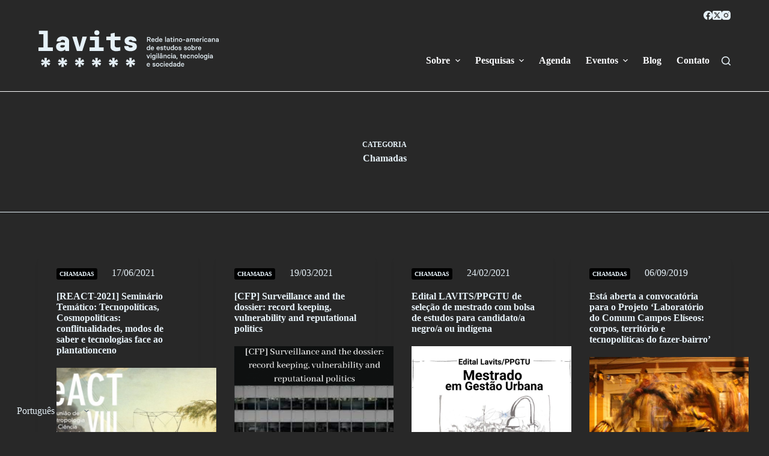

--- FILE ---
content_type: text/html; charset=UTF-8
request_url: https://lavits.org/category/chamadas/page/3/
body_size: 26810
content:
<!doctype html>
<html lang="pt-br">
<head>
	
	<meta charset="UTF-8">
	<meta name="viewport" content="width=device-width, initial-scale=1, maximum-scale=5, viewport-fit=cover">
	<link rel="profile" href="https://gmpg.org/xfn/11">

				<script type="text/javascript" class="_iub_cs_skip">
				var _iub = _iub || {};
				_iub.csConfiguration = _iub.csConfiguration || {};
				_iub.csConfiguration.siteId = "3012056";
				_iub.csConfiguration.cookiePolicyId = "94358144";
			</script>
			<script class="_iub_cs_skip" src="https://cs.iubenda.com/sync/3012056.js"></script>
			<title>Chamadas &#8211; Página: 3 &#8211; Lavits</title>
<meta name='robots' content='max-image-preview:large' />
<link rel='dns-prefetch' href='//cdn.iubenda.com' />
<link rel='dns-prefetch' href='//cdn.jsdelivr.net' />
<link rel="alternate" type="application/rss+xml" title="Feed para Lavits &raquo;" href="https://lavits.org/feed/" />
<link rel="alternate" type="application/rss+xml" title="Feed de comentários para Lavits &raquo;" href="https://lavits.org/comments/feed/" />
<link rel="alternate" type="text/calendar" title="Lavits &raquo; do iCal Feed" href="https://lavits.org/eventos/?ical=1" />
<link rel="alternate" type="application/rss+xml" title="Feed de categoria para Lavits &raquo; Chamadas" href="https://lavits.org/category/chamadas/feed/" />
<style id='wp-img-auto-sizes-contain-inline-css'>
img:is([sizes=auto i],[sizes^="auto," i]){contain-intrinsic-size:3000px 1500px}
/*# sourceURL=wp-img-auto-sizes-contain-inline-css */
</style>
<link rel='stylesheet' id='wp-block-library-css' href='https://lavits.org/wp-includes/css/dist/block-library/style.min.css?ver=6.9' media='all' />
<style id='wp-block-heading-inline-css'>
h1:where(.wp-block-heading).has-background,h2:where(.wp-block-heading).has-background,h3:where(.wp-block-heading).has-background,h4:where(.wp-block-heading).has-background,h5:where(.wp-block-heading).has-background,h6:where(.wp-block-heading).has-background{padding:1.25em 2.375em}h1.has-text-align-left[style*=writing-mode]:where([style*=vertical-lr]),h1.has-text-align-right[style*=writing-mode]:where([style*=vertical-rl]),h2.has-text-align-left[style*=writing-mode]:where([style*=vertical-lr]),h2.has-text-align-right[style*=writing-mode]:where([style*=vertical-rl]),h3.has-text-align-left[style*=writing-mode]:where([style*=vertical-lr]),h3.has-text-align-right[style*=writing-mode]:where([style*=vertical-rl]),h4.has-text-align-left[style*=writing-mode]:where([style*=vertical-lr]),h4.has-text-align-right[style*=writing-mode]:where([style*=vertical-rl]),h5.has-text-align-left[style*=writing-mode]:where([style*=vertical-lr]),h5.has-text-align-right[style*=writing-mode]:where([style*=vertical-rl]),h6.has-text-align-left[style*=writing-mode]:where([style*=vertical-lr]),h6.has-text-align-right[style*=writing-mode]:where([style*=vertical-rl]){rotate:180deg}
/*# sourceURL=https://lavits.org/wp-includes/blocks/heading/style.min.css */
</style>
<style id='wp-block-image-inline-css'>
.wp-block-image>a,.wp-block-image>figure>a{display:inline-block}.wp-block-image img{box-sizing:border-box;height:auto;max-width:100%;vertical-align:bottom}@media not (prefers-reduced-motion){.wp-block-image img.hide{visibility:hidden}.wp-block-image img.show{animation:show-content-image .4s}}.wp-block-image[style*=border-radius] img,.wp-block-image[style*=border-radius]>a{border-radius:inherit}.wp-block-image.has-custom-border img{box-sizing:border-box}.wp-block-image.aligncenter{text-align:center}.wp-block-image.alignfull>a,.wp-block-image.alignwide>a{width:100%}.wp-block-image.alignfull img,.wp-block-image.alignwide img{height:auto;width:100%}.wp-block-image .aligncenter,.wp-block-image .alignleft,.wp-block-image .alignright,.wp-block-image.aligncenter,.wp-block-image.alignleft,.wp-block-image.alignright{display:table}.wp-block-image .aligncenter>figcaption,.wp-block-image .alignleft>figcaption,.wp-block-image .alignright>figcaption,.wp-block-image.aligncenter>figcaption,.wp-block-image.alignleft>figcaption,.wp-block-image.alignright>figcaption{caption-side:bottom;display:table-caption}.wp-block-image .alignleft{float:left;margin:.5em 1em .5em 0}.wp-block-image .alignright{float:right;margin:.5em 0 .5em 1em}.wp-block-image .aligncenter{margin-left:auto;margin-right:auto}.wp-block-image :where(figcaption){margin-bottom:1em;margin-top:.5em}.wp-block-image.is-style-circle-mask img{border-radius:9999px}@supports ((-webkit-mask-image:none) or (mask-image:none)) or (-webkit-mask-image:none){.wp-block-image.is-style-circle-mask img{border-radius:0;-webkit-mask-image:url('data:image/svg+xml;utf8,<svg viewBox="0 0 100 100" xmlns="http://www.w3.org/2000/svg"><circle cx="50" cy="50" r="50"/></svg>');mask-image:url('data:image/svg+xml;utf8,<svg viewBox="0 0 100 100" xmlns="http://www.w3.org/2000/svg"><circle cx="50" cy="50" r="50"/></svg>');mask-mode:alpha;-webkit-mask-position:center;mask-position:center;-webkit-mask-repeat:no-repeat;mask-repeat:no-repeat;-webkit-mask-size:contain;mask-size:contain}}:root :where(.wp-block-image.is-style-rounded img,.wp-block-image .is-style-rounded img){border-radius:9999px}.wp-block-image figure{margin:0}.wp-lightbox-container{display:flex;flex-direction:column;position:relative}.wp-lightbox-container img{cursor:zoom-in}.wp-lightbox-container img:hover+button{opacity:1}.wp-lightbox-container button{align-items:center;backdrop-filter:blur(16px) saturate(180%);background-color:#5a5a5a40;border:none;border-radius:4px;cursor:zoom-in;display:flex;height:20px;justify-content:center;opacity:0;padding:0;position:absolute;right:16px;text-align:center;top:16px;width:20px;z-index:100}@media not (prefers-reduced-motion){.wp-lightbox-container button{transition:opacity .2s ease}}.wp-lightbox-container button:focus-visible{outline:3px auto #5a5a5a40;outline:3px auto -webkit-focus-ring-color;outline-offset:3px}.wp-lightbox-container button:hover{cursor:pointer;opacity:1}.wp-lightbox-container button:focus{opacity:1}.wp-lightbox-container button:focus,.wp-lightbox-container button:hover,.wp-lightbox-container button:not(:hover):not(:active):not(.has-background){background-color:#5a5a5a40;border:none}.wp-lightbox-overlay{box-sizing:border-box;cursor:zoom-out;height:100vh;left:0;overflow:hidden;position:fixed;top:0;visibility:hidden;width:100%;z-index:100000}.wp-lightbox-overlay .close-button{align-items:center;cursor:pointer;display:flex;justify-content:center;min-height:40px;min-width:40px;padding:0;position:absolute;right:calc(env(safe-area-inset-right) + 16px);top:calc(env(safe-area-inset-top) + 16px);z-index:5000000}.wp-lightbox-overlay .close-button:focus,.wp-lightbox-overlay .close-button:hover,.wp-lightbox-overlay .close-button:not(:hover):not(:active):not(.has-background){background:none;border:none}.wp-lightbox-overlay .lightbox-image-container{height:var(--wp--lightbox-container-height);left:50%;overflow:hidden;position:absolute;top:50%;transform:translate(-50%,-50%);transform-origin:top left;width:var(--wp--lightbox-container-width);z-index:9999999999}.wp-lightbox-overlay .wp-block-image{align-items:center;box-sizing:border-box;display:flex;height:100%;justify-content:center;margin:0;position:relative;transform-origin:0 0;width:100%;z-index:3000000}.wp-lightbox-overlay .wp-block-image img{height:var(--wp--lightbox-image-height);min-height:var(--wp--lightbox-image-height);min-width:var(--wp--lightbox-image-width);width:var(--wp--lightbox-image-width)}.wp-lightbox-overlay .wp-block-image figcaption{display:none}.wp-lightbox-overlay button{background:none;border:none}.wp-lightbox-overlay .scrim{background-color:#fff;height:100%;opacity:.9;position:absolute;width:100%;z-index:2000000}.wp-lightbox-overlay.active{visibility:visible}@media not (prefers-reduced-motion){.wp-lightbox-overlay.active{animation:turn-on-visibility .25s both}.wp-lightbox-overlay.active img{animation:turn-on-visibility .35s both}.wp-lightbox-overlay.show-closing-animation:not(.active){animation:turn-off-visibility .35s both}.wp-lightbox-overlay.show-closing-animation:not(.active) img{animation:turn-off-visibility .25s both}.wp-lightbox-overlay.zoom.active{animation:none;opacity:1;visibility:visible}.wp-lightbox-overlay.zoom.active .lightbox-image-container{animation:lightbox-zoom-in .4s}.wp-lightbox-overlay.zoom.active .lightbox-image-container img{animation:none}.wp-lightbox-overlay.zoom.active .scrim{animation:turn-on-visibility .4s forwards}.wp-lightbox-overlay.zoom.show-closing-animation:not(.active){animation:none}.wp-lightbox-overlay.zoom.show-closing-animation:not(.active) .lightbox-image-container{animation:lightbox-zoom-out .4s}.wp-lightbox-overlay.zoom.show-closing-animation:not(.active) .lightbox-image-container img{animation:none}.wp-lightbox-overlay.zoom.show-closing-animation:not(.active) .scrim{animation:turn-off-visibility .4s forwards}}@keyframes show-content-image{0%{visibility:hidden}99%{visibility:hidden}to{visibility:visible}}@keyframes turn-on-visibility{0%{opacity:0}to{opacity:1}}@keyframes turn-off-visibility{0%{opacity:1;visibility:visible}99%{opacity:0;visibility:visible}to{opacity:0;visibility:hidden}}@keyframes lightbox-zoom-in{0%{transform:translate(calc((-100vw + var(--wp--lightbox-scrollbar-width))/2 + var(--wp--lightbox-initial-left-position)),calc(-50vh + var(--wp--lightbox-initial-top-position))) scale(var(--wp--lightbox-scale))}to{transform:translate(-50%,-50%) scale(1)}}@keyframes lightbox-zoom-out{0%{transform:translate(-50%,-50%) scale(1);visibility:visible}99%{visibility:visible}to{transform:translate(calc((-100vw + var(--wp--lightbox-scrollbar-width))/2 + var(--wp--lightbox-initial-left-position)),calc(-50vh + var(--wp--lightbox-initial-top-position))) scale(var(--wp--lightbox-scale));visibility:hidden}}
/*# sourceURL=https://lavits.org/wp-includes/blocks/image/style.min.css */
</style>
<style id='global-styles-inline-css'>
:root{--wp--preset--aspect-ratio--square: 1;--wp--preset--aspect-ratio--4-3: 4/3;--wp--preset--aspect-ratio--3-4: 3/4;--wp--preset--aspect-ratio--3-2: 3/2;--wp--preset--aspect-ratio--2-3: 2/3;--wp--preset--aspect-ratio--16-9: 16/9;--wp--preset--aspect-ratio--9-16: 9/16;--wp--preset--color--black: #000000;--wp--preset--color--cyan-bluish-gray: #abb8c3;--wp--preset--color--white: #ffffff;--wp--preset--color--pale-pink: #f78da7;--wp--preset--color--vivid-red: #cf2e2e;--wp--preset--color--luminous-vivid-orange: #ff6900;--wp--preset--color--luminous-vivid-amber: #fcb900;--wp--preset--color--light-green-cyan: #7bdcb5;--wp--preset--color--vivid-green-cyan: #00d084;--wp--preset--color--pale-cyan-blue: #8ed1fc;--wp--preset--color--vivid-cyan-blue: #0693e3;--wp--preset--color--vivid-purple: #9b51e0;--wp--preset--color--palette-color-1: var(--theme-palette-color-1, #E6F1F8);--wp--preset--color--palette-color-2: var(--theme-palette-color-2, #FCFDFF);--wp--preset--color--palette-color-3: var(--theme-palette-color-3, #E6F1F8);--wp--preset--color--palette-color-4: var(--theme-palette-color-4, #E6F1F8);--wp--preset--color--palette-color-5: var(--theme-palette-color-5, rgba(230, 241, 247, 0));--wp--preset--color--palette-color-6: var(--theme-palette-color-6, rgba(255, 255, 255, 0));--wp--preset--color--palette-color-7: var(--theme-palette-color-7, #282828);--wp--preset--color--palette-color-8: var(--theme-palette-color-8, rgba(255, 255, 255, 0));--wp--preset--gradient--vivid-cyan-blue-to-vivid-purple: linear-gradient(135deg,rgb(6,147,227) 0%,rgb(155,81,224) 100%);--wp--preset--gradient--light-green-cyan-to-vivid-green-cyan: linear-gradient(135deg,rgb(122,220,180) 0%,rgb(0,208,130) 100%);--wp--preset--gradient--luminous-vivid-amber-to-luminous-vivid-orange: linear-gradient(135deg,rgb(252,185,0) 0%,rgb(255,105,0) 100%);--wp--preset--gradient--luminous-vivid-orange-to-vivid-red: linear-gradient(135deg,rgb(255,105,0) 0%,rgb(207,46,46) 100%);--wp--preset--gradient--very-light-gray-to-cyan-bluish-gray: linear-gradient(135deg,rgb(238,238,238) 0%,rgb(169,184,195) 100%);--wp--preset--gradient--cool-to-warm-spectrum: linear-gradient(135deg,rgb(74,234,220) 0%,rgb(151,120,209) 20%,rgb(207,42,186) 40%,rgb(238,44,130) 60%,rgb(251,105,98) 80%,rgb(254,248,76) 100%);--wp--preset--gradient--blush-light-purple: linear-gradient(135deg,rgb(255,206,236) 0%,rgb(152,150,240) 100%);--wp--preset--gradient--blush-bordeaux: linear-gradient(135deg,rgb(254,205,165) 0%,rgb(254,45,45) 50%,rgb(107,0,62) 100%);--wp--preset--gradient--luminous-dusk: linear-gradient(135deg,rgb(255,203,112) 0%,rgb(199,81,192) 50%,rgb(65,88,208) 100%);--wp--preset--gradient--pale-ocean: linear-gradient(135deg,rgb(255,245,203) 0%,rgb(182,227,212) 50%,rgb(51,167,181) 100%);--wp--preset--gradient--electric-grass: linear-gradient(135deg,rgb(202,248,128) 0%,rgb(113,206,126) 100%);--wp--preset--gradient--midnight: linear-gradient(135deg,rgb(2,3,129) 0%,rgb(40,116,252) 100%);--wp--preset--gradient--juicy-peach: linear-gradient(to right, #ffecd2 0%, #fcb69f 100%);--wp--preset--gradient--young-passion: linear-gradient(to right, #ff8177 0%, #ff867a 0%, #ff8c7f 21%, #f99185 52%, #cf556c 78%, #b12a5b 100%);--wp--preset--gradient--true-sunset: linear-gradient(to right, #fa709a 0%, #fee140 100%);--wp--preset--gradient--morpheus-den: linear-gradient(to top, #30cfd0 0%, #330867 100%);--wp--preset--gradient--plum-plate: linear-gradient(135deg, #667eea 0%, #764ba2 100%);--wp--preset--gradient--aqua-splash: linear-gradient(15deg, #13547a 0%, #80d0c7 100%);--wp--preset--gradient--love-kiss: linear-gradient(to top, #ff0844 0%, #ffb199 100%);--wp--preset--gradient--new-retrowave: linear-gradient(to top, #3b41c5 0%, #a981bb 49%, #ffc8a9 100%);--wp--preset--gradient--plum-bath: linear-gradient(to top, #cc208e 0%, #6713d2 100%);--wp--preset--gradient--high-flight: linear-gradient(to right, #0acffe 0%, #495aff 100%);--wp--preset--gradient--teen-party: linear-gradient(-225deg, #FF057C 0%, #8D0B93 50%, #321575 100%);--wp--preset--gradient--fabled-sunset: linear-gradient(-225deg, #231557 0%, #44107A 29%, #FF1361 67%, #FFF800 100%);--wp--preset--gradient--arielle-smile: radial-gradient(circle 248px at center, #16d9e3 0%, #30c7ec 47%, #46aef7 100%);--wp--preset--gradient--itmeo-branding: linear-gradient(180deg, #2af598 0%, #009efd 100%);--wp--preset--gradient--deep-blue: linear-gradient(to right, #6a11cb 0%, #2575fc 100%);--wp--preset--gradient--strong-bliss: linear-gradient(to right, #f78ca0 0%, #f9748f 19%, #fd868c 60%, #fe9a8b 100%);--wp--preset--gradient--sweet-period: linear-gradient(to top, #3f51b1 0%, #5a55ae 13%, #7b5fac 25%, #8f6aae 38%, #a86aa4 50%, #cc6b8e 62%, #f18271 75%, #f3a469 87%, #f7c978 100%);--wp--preset--gradient--purple-division: linear-gradient(to top, #7028e4 0%, #e5b2ca 100%);--wp--preset--gradient--cold-evening: linear-gradient(to top, #0c3483 0%, #a2b6df 100%, #6b8cce 100%, #a2b6df 100%);--wp--preset--gradient--mountain-rock: linear-gradient(to right, #868f96 0%, #596164 100%);--wp--preset--gradient--desert-hump: linear-gradient(to top, #c79081 0%, #dfa579 100%);--wp--preset--gradient--ethernal-constance: linear-gradient(to top, #09203f 0%, #537895 100%);--wp--preset--gradient--happy-memories: linear-gradient(-60deg, #ff5858 0%, #f09819 100%);--wp--preset--gradient--grown-early: linear-gradient(to top, #0ba360 0%, #3cba92 100%);--wp--preset--gradient--morning-salad: linear-gradient(-225deg, #B7F8DB 0%, #50A7C2 100%);--wp--preset--gradient--night-call: linear-gradient(-225deg, #AC32E4 0%, #7918F2 48%, #4801FF 100%);--wp--preset--gradient--mind-crawl: linear-gradient(-225deg, #473B7B 0%, #3584A7 51%, #30D2BE 100%);--wp--preset--gradient--angel-care: linear-gradient(-225deg, #FFE29F 0%, #FFA99F 48%, #FF719A 100%);--wp--preset--gradient--juicy-cake: linear-gradient(to top, #e14fad 0%, #f9d423 100%);--wp--preset--gradient--rich-metal: linear-gradient(to right, #d7d2cc 0%, #304352 100%);--wp--preset--gradient--mole-hall: linear-gradient(-20deg, #616161 0%, #9bc5c3 100%);--wp--preset--gradient--cloudy-knoxville: linear-gradient(120deg, #fdfbfb 0%, #ebedee 100%);--wp--preset--gradient--soft-grass: linear-gradient(to top, #c1dfc4 0%, #deecdd 100%);--wp--preset--gradient--saint-petersburg: linear-gradient(135deg, #f5f7fa 0%, #c3cfe2 100%);--wp--preset--gradient--everlasting-sky: linear-gradient(135deg, #fdfcfb 0%, #e2d1c3 100%);--wp--preset--gradient--kind-steel: linear-gradient(-20deg, #e9defa 0%, #fbfcdb 100%);--wp--preset--gradient--over-sun: linear-gradient(60deg, #abecd6 0%, #fbed96 100%);--wp--preset--gradient--premium-white: linear-gradient(to top, #d5d4d0 0%, #d5d4d0 1%, #eeeeec 31%, #efeeec 75%, #e9e9e7 100%);--wp--preset--gradient--clean-mirror: linear-gradient(45deg, #93a5cf 0%, #e4efe9 100%);--wp--preset--gradient--wild-apple: linear-gradient(to top, #d299c2 0%, #fef9d7 100%);--wp--preset--gradient--snow-again: linear-gradient(to top, #e6e9f0 0%, #eef1f5 100%);--wp--preset--gradient--confident-cloud: linear-gradient(to top, #dad4ec 0%, #dad4ec 1%, #f3e7e9 100%);--wp--preset--gradient--glass-water: linear-gradient(to top, #dfe9f3 0%, white 100%);--wp--preset--gradient--perfect-white: linear-gradient(-225deg, #E3FDF5 0%, #FFE6FA 100%);--wp--preset--font-size--small: 13px;--wp--preset--font-size--medium: 20px;--wp--preset--font-size--large: clamp(22px, 1.375rem + ((1vw - 3.2px) * 0.625), 30px);--wp--preset--font-size--x-large: clamp(30px, 1.875rem + ((1vw - 3.2px) * 1.563), 50px);--wp--preset--font-size--xx-large: clamp(45px, 2.813rem + ((1vw - 3.2px) * 2.734), 80px);--wp--preset--spacing--20: 0.44rem;--wp--preset--spacing--30: 0.67rem;--wp--preset--spacing--40: 1rem;--wp--preset--spacing--50: 1.5rem;--wp--preset--spacing--60: 2.25rem;--wp--preset--spacing--70: 3.38rem;--wp--preset--spacing--80: 5.06rem;--wp--preset--shadow--natural: 6px 6px 9px rgba(0, 0, 0, 0.2);--wp--preset--shadow--deep: 12px 12px 50px rgba(0, 0, 0, 0.4);--wp--preset--shadow--sharp: 6px 6px 0px rgba(0, 0, 0, 0.2);--wp--preset--shadow--outlined: 6px 6px 0px -3px rgb(255, 255, 255), 6px 6px rgb(0, 0, 0);--wp--preset--shadow--crisp: 6px 6px 0px rgb(0, 0, 0);}:root { --wp--style--global--content-size: var(--theme-block-max-width);--wp--style--global--wide-size: var(--theme-block-wide-max-width); }:where(body) { margin: 0; }.wp-site-blocks > .alignleft { float: left; margin-right: 2em; }.wp-site-blocks > .alignright { float: right; margin-left: 2em; }.wp-site-blocks > .aligncenter { justify-content: center; margin-left: auto; margin-right: auto; }:where(.wp-site-blocks) > * { margin-block-start: var(--theme-content-spacing); margin-block-end: 0; }:where(.wp-site-blocks) > :first-child { margin-block-start: 0; }:where(.wp-site-blocks) > :last-child { margin-block-end: 0; }:root { --wp--style--block-gap: var(--theme-content-spacing); }:root :where(.is-layout-flow) > :first-child{margin-block-start: 0;}:root :where(.is-layout-flow) > :last-child{margin-block-end: 0;}:root :where(.is-layout-flow) > *{margin-block-start: var(--theme-content-spacing);margin-block-end: 0;}:root :where(.is-layout-constrained) > :first-child{margin-block-start: 0;}:root :where(.is-layout-constrained) > :last-child{margin-block-end: 0;}:root :where(.is-layout-constrained) > *{margin-block-start: var(--theme-content-spacing);margin-block-end: 0;}:root :where(.is-layout-flex){gap: var(--theme-content-spacing);}:root :where(.is-layout-grid){gap: var(--theme-content-spacing);}.is-layout-flow > .alignleft{float: left;margin-inline-start: 0;margin-inline-end: 2em;}.is-layout-flow > .alignright{float: right;margin-inline-start: 2em;margin-inline-end: 0;}.is-layout-flow > .aligncenter{margin-left: auto !important;margin-right: auto !important;}.is-layout-constrained > .alignleft{float: left;margin-inline-start: 0;margin-inline-end: 2em;}.is-layout-constrained > .alignright{float: right;margin-inline-start: 2em;margin-inline-end: 0;}.is-layout-constrained > .aligncenter{margin-left: auto !important;margin-right: auto !important;}.is-layout-constrained > :where(:not(.alignleft):not(.alignright):not(.alignfull)){max-width: var(--wp--style--global--content-size);margin-left: auto !important;margin-right: auto !important;}.is-layout-constrained > .alignwide{max-width: var(--wp--style--global--wide-size);}body .is-layout-flex{display: flex;}.is-layout-flex{flex-wrap: wrap;align-items: center;}.is-layout-flex > :is(*, div){margin: 0;}body .is-layout-grid{display: grid;}.is-layout-grid > :is(*, div){margin: 0;}body{padding-top: 0px;padding-right: 0px;padding-bottom: 0px;padding-left: 0px;}:root :where(.wp-element-button, .wp-block-button__link){font-style: inherit;font-weight: inherit;letter-spacing: inherit;text-transform: inherit;}.has-black-color{color: var(--wp--preset--color--black) !important;}.has-cyan-bluish-gray-color{color: var(--wp--preset--color--cyan-bluish-gray) !important;}.has-white-color{color: var(--wp--preset--color--white) !important;}.has-pale-pink-color{color: var(--wp--preset--color--pale-pink) !important;}.has-vivid-red-color{color: var(--wp--preset--color--vivid-red) !important;}.has-luminous-vivid-orange-color{color: var(--wp--preset--color--luminous-vivid-orange) !important;}.has-luminous-vivid-amber-color{color: var(--wp--preset--color--luminous-vivid-amber) !important;}.has-light-green-cyan-color{color: var(--wp--preset--color--light-green-cyan) !important;}.has-vivid-green-cyan-color{color: var(--wp--preset--color--vivid-green-cyan) !important;}.has-pale-cyan-blue-color{color: var(--wp--preset--color--pale-cyan-blue) !important;}.has-vivid-cyan-blue-color{color: var(--wp--preset--color--vivid-cyan-blue) !important;}.has-vivid-purple-color{color: var(--wp--preset--color--vivid-purple) !important;}.has-palette-color-1-color{color: var(--wp--preset--color--palette-color-1) !important;}.has-palette-color-2-color{color: var(--wp--preset--color--palette-color-2) !important;}.has-palette-color-3-color{color: var(--wp--preset--color--palette-color-3) !important;}.has-palette-color-4-color{color: var(--wp--preset--color--palette-color-4) !important;}.has-palette-color-5-color{color: var(--wp--preset--color--palette-color-5) !important;}.has-palette-color-6-color{color: var(--wp--preset--color--palette-color-6) !important;}.has-palette-color-7-color{color: var(--wp--preset--color--palette-color-7) !important;}.has-palette-color-8-color{color: var(--wp--preset--color--palette-color-8) !important;}.has-black-background-color{background-color: var(--wp--preset--color--black) !important;}.has-cyan-bluish-gray-background-color{background-color: var(--wp--preset--color--cyan-bluish-gray) !important;}.has-white-background-color{background-color: var(--wp--preset--color--white) !important;}.has-pale-pink-background-color{background-color: var(--wp--preset--color--pale-pink) !important;}.has-vivid-red-background-color{background-color: var(--wp--preset--color--vivid-red) !important;}.has-luminous-vivid-orange-background-color{background-color: var(--wp--preset--color--luminous-vivid-orange) !important;}.has-luminous-vivid-amber-background-color{background-color: var(--wp--preset--color--luminous-vivid-amber) !important;}.has-light-green-cyan-background-color{background-color: var(--wp--preset--color--light-green-cyan) !important;}.has-vivid-green-cyan-background-color{background-color: var(--wp--preset--color--vivid-green-cyan) !important;}.has-pale-cyan-blue-background-color{background-color: var(--wp--preset--color--pale-cyan-blue) !important;}.has-vivid-cyan-blue-background-color{background-color: var(--wp--preset--color--vivid-cyan-blue) !important;}.has-vivid-purple-background-color{background-color: var(--wp--preset--color--vivid-purple) !important;}.has-palette-color-1-background-color{background-color: var(--wp--preset--color--palette-color-1) !important;}.has-palette-color-2-background-color{background-color: var(--wp--preset--color--palette-color-2) !important;}.has-palette-color-3-background-color{background-color: var(--wp--preset--color--palette-color-3) !important;}.has-palette-color-4-background-color{background-color: var(--wp--preset--color--palette-color-4) !important;}.has-palette-color-5-background-color{background-color: var(--wp--preset--color--palette-color-5) !important;}.has-palette-color-6-background-color{background-color: var(--wp--preset--color--palette-color-6) !important;}.has-palette-color-7-background-color{background-color: var(--wp--preset--color--palette-color-7) !important;}.has-palette-color-8-background-color{background-color: var(--wp--preset--color--palette-color-8) !important;}.has-black-border-color{border-color: var(--wp--preset--color--black) !important;}.has-cyan-bluish-gray-border-color{border-color: var(--wp--preset--color--cyan-bluish-gray) !important;}.has-white-border-color{border-color: var(--wp--preset--color--white) !important;}.has-pale-pink-border-color{border-color: var(--wp--preset--color--pale-pink) !important;}.has-vivid-red-border-color{border-color: var(--wp--preset--color--vivid-red) !important;}.has-luminous-vivid-orange-border-color{border-color: var(--wp--preset--color--luminous-vivid-orange) !important;}.has-luminous-vivid-amber-border-color{border-color: var(--wp--preset--color--luminous-vivid-amber) !important;}.has-light-green-cyan-border-color{border-color: var(--wp--preset--color--light-green-cyan) !important;}.has-vivid-green-cyan-border-color{border-color: var(--wp--preset--color--vivid-green-cyan) !important;}.has-pale-cyan-blue-border-color{border-color: var(--wp--preset--color--pale-cyan-blue) !important;}.has-vivid-cyan-blue-border-color{border-color: var(--wp--preset--color--vivid-cyan-blue) !important;}.has-vivid-purple-border-color{border-color: var(--wp--preset--color--vivid-purple) !important;}.has-palette-color-1-border-color{border-color: var(--wp--preset--color--palette-color-1) !important;}.has-palette-color-2-border-color{border-color: var(--wp--preset--color--palette-color-2) !important;}.has-palette-color-3-border-color{border-color: var(--wp--preset--color--palette-color-3) !important;}.has-palette-color-4-border-color{border-color: var(--wp--preset--color--palette-color-4) !important;}.has-palette-color-5-border-color{border-color: var(--wp--preset--color--palette-color-5) !important;}.has-palette-color-6-border-color{border-color: var(--wp--preset--color--palette-color-6) !important;}.has-palette-color-7-border-color{border-color: var(--wp--preset--color--palette-color-7) !important;}.has-palette-color-8-border-color{border-color: var(--wp--preset--color--palette-color-8) !important;}.has-vivid-cyan-blue-to-vivid-purple-gradient-background{background: var(--wp--preset--gradient--vivid-cyan-blue-to-vivid-purple) !important;}.has-light-green-cyan-to-vivid-green-cyan-gradient-background{background: var(--wp--preset--gradient--light-green-cyan-to-vivid-green-cyan) !important;}.has-luminous-vivid-amber-to-luminous-vivid-orange-gradient-background{background: var(--wp--preset--gradient--luminous-vivid-amber-to-luminous-vivid-orange) !important;}.has-luminous-vivid-orange-to-vivid-red-gradient-background{background: var(--wp--preset--gradient--luminous-vivid-orange-to-vivid-red) !important;}.has-very-light-gray-to-cyan-bluish-gray-gradient-background{background: var(--wp--preset--gradient--very-light-gray-to-cyan-bluish-gray) !important;}.has-cool-to-warm-spectrum-gradient-background{background: var(--wp--preset--gradient--cool-to-warm-spectrum) !important;}.has-blush-light-purple-gradient-background{background: var(--wp--preset--gradient--blush-light-purple) !important;}.has-blush-bordeaux-gradient-background{background: var(--wp--preset--gradient--blush-bordeaux) !important;}.has-luminous-dusk-gradient-background{background: var(--wp--preset--gradient--luminous-dusk) !important;}.has-pale-ocean-gradient-background{background: var(--wp--preset--gradient--pale-ocean) !important;}.has-electric-grass-gradient-background{background: var(--wp--preset--gradient--electric-grass) !important;}.has-midnight-gradient-background{background: var(--wp--preset--gradient--midnight) !important;}.has-juicy-peach-gradient-background{background: var(--wp--preset--gradient--juicy-peach) !important;}.has-young-passion-gradient-background{background: var(--wp--preset--gradient--young-passion) !important;}.has-true-sunset-gradient-background{background: var(--wp--preset--gradient--true-sunset) !important;}.has-morpheus-den-gradient-background{background: var(--wp--preset--gradient--morpheus-den) !important;}.has-plum-plate-gradient-background{background: var(--wp--preset--gradient--plum-plate) !important;}.has-aqua-splash-gradient-background{background: var(--wp--preset--gradient--aqua-splash) !important;}.has-love-kiss-gradient-background{background: var(--wp--preset--gradient--love-kiss) !important;}.has-new-retrowave-gradient-background{background: var(--wp--preset--gradient--new-retrowave) !important;}.has-plum-bath-gradient-background{background: var(--wp--preset--gradient--plum-bath) !important;}.has-high-flight-gradient-background{background: var(--wp--preset--gradient--high-flight) !important;}.has-teen-party-gradient-background{background: var(--wp--preset--gradient--teen-party) !important;}.has-fabled-sunset-gradient-background{background: var(--wp--preset--gradient--fabled-sunset) !important;}.has-arielle-smile-gradient-background{background: var(--wp--preset--gradient--arielle-smile) !important;}.has-itmeo-branding-gradient-background{background: var(--wp--preset--gradient--itmeo-branding) !important;}.has-deep-blue-gradient-background{background: var(--wp--preset--gradient--deep-blue) !important;}.has-strong-bliss-gradient-background{background: var(--wp--preset--gradient--strong-bliss) !important;}.has-sweet-period-gradient-background{background: var(--wp--preset--gradient--sweet-period) !important;}.has-purple-division-gradient-background{background: var(--wp--preset--gradient--purple-division) !important;}.has-cold-evening-gradient-background{background: var(--wp--preset--gradient--cold-evening) !important;}.has-mountain-rock-gradient-background{background: var(--wp--preset--gradient--mountain-rock) !important;}.has-desert-hump-gradient-background{background: var(--wp--preset--gradient--desert-hump) !important;}.has-ethernal-constance-gradient-background{background: var(--wp--preset--gradient--ethernal-constance) !important;}.has-happy-memories-gradient-background{background: var(--wp--preset--gradient--happy-memories) !important;}.has-grown-early-gradient-background{background: var(--wp--preset--gradient--grown-early) !important;}.has-morning-salad-gradient-background{background: var(--wp--preset--gradient--morning-salad) !important;}.has-night-call-gradient-background{background: var(--wp--preset--gradient--night-call) !important;}.has-mind-crawl-gradient-background{background: var(--wp--preset--gradient--mind-crawl) !important;}.has-angel-care-gradient-background{background: var(--wp--preset--gradient--angel-care) !important;}.has-juicy-cake-gradient-background{background: var(--wp--preset--gradient--juicy-cake) !important;}.has-rich-metal-gradient-background{background: var(--wp--preset--gradient--rich-metal) !important;}.has-mole-hall-gradient-background{background: var(--wp--preset--gradient--mole-hall) !important;}.has-cloudy-knoxville-gradient-background{background: var(--wp--preset--gradient--cloudy-knoxville) !important;}.has-soft-grass-gradient-background{background: var(--wp--preset--gradient--soft-grass) !important;}.has-saint-petersburg-gradient-background{background: var(--wp--preset--gradient--saint-petersburg) !important;}.has-everlasting-sky-gradient-background{background: var(--wp--preset--gradient--everlasting-sky) !important;}.has-kind-steel-gradient-background{background: var(--wp--preset--gradient--kind-steel) !important;}.has-over-sun-gradient-background{background: var(--wp--preset--gradient--over-sun) !important;}.has-premium-white-gradient-background{background: var(--wp--preset--gradient--premium-white) !important;}.has-clean-mirror-gradient-background{background: var(--wp--preset--gradient--clean-mirror) !important;}.has-wild-apple-gradient-background{background: var(--wp--preset--gradient--wild-apple) !important;}.has-snow-again-gradient-background{background: var(--wp--preset--gradient--snow-again) !important;}.has-confident-cloud-gradient-background{background: var(--wp--preset--gradient--confident-cloud) !important;}.has-glass-water-gradient-background{background: var(--wp--preset--gradient--glass-water) !important;}.has-perfect-white-gradient-background{background: var(--wp--preset--gradient--perfect-white) !important;}.has-small-font-size{font-size: var(--wp--preset--font-size--small) !important;}.has-medium-font-size{font-size: var(--wp--preset--font-size--medium) !important;}.has-large-font-size{font-size: var(--wp--preset--font-size--large) !important;}.has-x-large-font-size{font-size: var(--wp--preset--font-size--x-large) !important;}.has-xx-large-font-size{font-size: var(--wp--preset--font-size--xx-large) !important;}
/*# sourceURL=global-styles-inline-css */
</style>

<link rel='stylesheet' id='fontawesome-free-css' href='https://lavits.org/wp-content/plugins/getwid/vendors/fontawesome-free/css/all.min.css?ver=5.5.0' media='all' />
<link rel='stylesheet' id='slick-css' href='https://lavits.org/wp-content/plugins/getwid/vendors/slick/slick/slick.min.css?ver=1.9.0' media='all' />
<link rel='stylesheet' id='slick-theme-css' href='https://lavits.org/wp-content/plugins/getwid/vendors/slick/slick/slick-theme.min.css?ver=1.9.0' media='all' />
<link rel='stylesheet' id='mp-fancybox-css' href='https://lavits.org/wp-content/plugins/getwid/vendors/mp-fancybox/jquery.fancybox.min.css?ver=3.5.7-mp.1' media='all' />
<link rel='stylesheet' id='getwid-blocks-css' href='https://lavits.org/wp-content/plugins/getwid/assets/css/blocks.style.css?ver=2.1.3' media='all' />
<style id='getwid-blocks-inline-css'>
.wp-block-getwid-section .wp-block-getwid-section__wrapper .wp-block-getwid-section__inner-wrapper{max-width: 1600px;}
/*# sourceURL=getwid-blocks-inline-css */
</style>
<link rel='stylesheet' id='contact-form-7-css' href='https://lavits.org/wp-content/plugins/contact-form-7/includes/css/styles.css?ver=6.1.4' media='all' />
<link rel='stylesheet' id='bodhi-svgs-attachment-css' href='https://lavits.org/wp-content/plugins/svg-support/css/svgs-attachment.css' media='all' />
<link rel='stylesheet' id='search-filter-plugin-styles-css' href='https://lavits.org/wp-content/plugins/search-filter-pro/public/assets/css/search-filter.min.css?ver=2.5.11' media='all' />
<link rel='stylesheet' id='parent-style-css' href='https://lavits.org/wp-content/themes/blocksy/style.css?ver=6.9' media='all' />
<link rel='stylesheet' id='blocksy-child-style-css' href='https://lavits.org/wp-content/themes/lavits2022/style.css?ver=' media='all' />
<link rel='stylesheet' id='newsletter-css' href='https://lavits.org/wp-content/plugins/newsletter/style.css?ver=9.1.1' media='all' />
<link rel='stylesheet' id='ct-main-styles-css' href='https://lavits.org/wp-content/themes/blocksy/static/bundle/main.min.css?ver=2.0.47' media='all' />
<link rel='stylesheet' id='ct-page-title-styles-css' href='https://lavits.org/wp-content/themes/blocksy/static/bundle/page-title.min.css?ver=2.0.47' media='all' />
<link rel='stylesheet' id='ct-getwid-styles-css' href='https://lavits.org/wp-content/themes/blocksy/static/bundle/getwid.min.css?ver=2.0.47' media='all' />
<link rel='stylesheet' id='ct-tribe-events-styles-css' href='https://lavits.org/wp-content/themes/blocksy/static/bundle/tribe-events.min.css?ver=2.0.47' media='all' />
<link rel='stylesheet' id='ct-cf-7-styles-css' href='https://lavits.org/wp-content/themes/blocksy/static/bundle/cf-7.min.css?ver=2.0.47' media='all' />
<link rel='stylesheet' id='ct-wpforms-styles-css' href='https://lavits.org/wp-content/themes/blocksy/static/bundle/wpforms.min.css?ver=2.0.47' media='all' />
<link rel='stylesheet' id='custom-layouts-styles-css' href='https://lavits.org/wp-content/uploads/custom-layouts/style.css?ver=46' media='all' />

<script  type="text/javascript" class=" _iub_cs_skip" id="iubenda-head-inline-scripts-0">
var _iub = _iub || [];
            _iub.csConfiguration ={"floatingPreferencesButtonDisplay":"bottom-right","lang":"pt-BR","siteId":"3012056","cookiePolicyId":"94358144","whitelabel":false,"invalidateConsentWithoutLog":true,"banner":{"closeButtonDisplay":false,"listPurposes":true,"explicitWithdrawal":true,"rejectButtonDisplay":true,"acceptButtonDisplay":true,"customizeButtonDisplay":true,"position":"bottom","style":"dark"},"perPurposeConsent":true,"enableLgpd":true,"enableGdpr":false}; 
//# sourceURL=iubenda-head-inline-scripts-0
</script>
<script  type="text/javascript" src="//cdn.iubenda.com/cs/iubenda_cs.js" charset="UTF-8" async class=" _iub_cs_skip" src="//cdn.iubenda.com/cs/iubenda_cs.js?ver=3.12.5" id="iubenda-head-scripts-0-js"></script>
<script src="https://lavits.org/wp-content/plugins/svg-support/vendor/DOMPurify/DOMPurify.min.js?ver=2.5.8" id="bodhi-dompurify-library-js"></script>
<script src="https://lavits.org/wp-includes/js/jquery/jquery.min.js?ver=3.7.1" id="jquery-core-js"></script>
<script src="https://lavits.org/wp-includes/js/jquery/jquery-migrate.min.js?ver=3.4.1" id="jquery-migrate-js"></script>
<script id="bodhi_svg_inline-js-extra">
var svgSettings = {"skipNested":""};
//# sourceURL=bodhi_svg_inline-js-extra
</script>
<script src="https://lavits.org/wp-content/plugins/svg-support/js/min/svgs-inline-min.js" id="bodhi_svg_inline-js"></script>
<script id="bodhi_svg_inline-js-after">
cssTarget={"Bodhi":"img.style-svg","ForceInlineSVG":"style-svg"};ForceInlineSVGActive="true";frontSanitizationEnabled="on";
//# sourceURL=bodhi_svg_inline-js-after
</script>
<script id="search-filter-plugin-build-js-extra">
var SF_LDATA = {"ajax_url":"https://lavits.org/wp-admin/admin-ajax.php","home_url":"https://lavits.org/","extensions":[]};
//# sourceURL=search-filter-plugin-build-js-extra
</script>
<script src="https://lavits.org/wp-content/plugins/search-filter-pro/public/assets/js/search-filter-build.min.js?ver=2.5.11" id="search-filter-plugin-build-js"></script>
<script src="https://lavits.org/wp-content/plugins/search-filter-pro/public/assets/js/chosen.jquery.min.js?ver=2.5.11" id="search-filter-plugin-chosen-js"></script>
<link rel="https://api.w.org/" href="https://lavits.org/wp-json/" /><link rel="alternate" title="JSON" type="application/json" href="https://lavits.org/wp-json/wp/v2/categories/788" /><link rel="EditURI" type="application/rsd+xml" title="RSD" href="https://lavits.org/xmlrpc.php?rsd" />
<meta name="generator" content="WordPress 6.9" />
<meta name="generator" content="WPML ver:4.8.6 stt:1,42,2;" />
<meta name="tec-api-version" content="v1"><meta name="tec-api-origin" content="https://lavits.org"><link rel="alternate" href="https://lavits.org/wp-json/tribe/events/v1/" /><noscript><link rel='stylesheet' href='https://lavits.org/wp-content/themes/blocksy/static/bundle/no-scripts.min.css' type='text/css'></noscript>
<style id="ct-main-styles-inline-css">[data-header*="type-1"] .ct-header [data-row*="bottom"] {--height:38px;background-color:var(--theme-palette-color-8);background-image:none;--theme-border-top:none;--theme-border-bottom:1px solid var(--theme-palette-color-2);--theme-box-shadow:none;} [data-header*="type-1"] .ct-header [data-row*="bottom"] > div {--theme-border-top:none;--theme-border-bottom:none;} [data-header*="type-1"] .ct-header [data-id="logo"] .site-logo-container {--logo-max-height:62px;} [data-header*="type-1"] .ct-header [data-id="logo"] .site-title {--theme-font-weight:700;--theme-font-size:25px;--theme-line-height:1.5;--theme-link-initial-color:var(--theme-palette-color-4);} [data-header*="type-1"] .ct-header [data-id="logo"] {--margin:0 0 40px 0 !important;} [data-header*="type-1"] .ct-header [data-id="menu"] > ul > li > a {--theme-font-family:ct_font_basier__circle__mono, Sans-Serif;--theme-font-weight:700;--theme-text-transform:none;--theme-font-size:20px;--theme-line-height:1.2;--theme-link-initial-color:var(--theme-palette-color-2);} [data-header*="type-1"] .ct-header [data-id="menu"][data-menu*="type-3"] > ul > li > a {--theme-link-hover-color:#ffffff;--theme-link-active-color:#ffffff;} [data-header*="type-1"] .ct-header [data-id="menu"] .sub-menu .ct-menu-link {--theme-link-initial-color:#ffffff;--theme-font-family:ct_font_basier__circle__mono, Sans-Serif;--theme-font-weight:500;--theme-font-size:16px;} [data-header*="type-1"] .ct-header [data-id="menu"] .sub-menu {--dropdown-background-color:#359699;--dropdown-top-offset:-20px;--dropdown-divider:1px solid var(--theme-palette-color-2);--has-divider:1;--theme-box-shadow:0px 10px 20px rgba(41, 41, 41, 0.51);--theme-border-radius:4px;} [data-header*="type-1"] .ct-header [data-row*="middle"] {--height:100px;background-color:var(--theme-palette-color-8);background-image:none;--theme-border-top:none;--theme-border-bottom:1px solid var(--theme-palette-color-2);--theme-box-shadow:none;} [data-header*="type-1"] .ct-header [data-row*="middle"] > div {--theme-border-top:none;--theme-border-bottom:none;} [data-header*="type-1"] [data-id="mobile-menu"] {--theme-font-weight:700;--theme-font-size:20px;--theme-link-initial-color:#ffffff;--mobile-menu-divider:none;} [data-header*="type-1"] #offcanvas {--theme-box-shadow:0px 0px 70px rgba(0, 0, 0, 0.35);--side-panel-width:500px;} [data-header*="type-1"] #offcanvas .ct-panel-inner {background-color:rgba(18, 21, 25, 0.98);} [data-header*="type-1"] [data-id="search"] .ct-label {--theme-font-weight:600;--theme-text-transform:uppercase;--theme-font-size:12px;} [data-header*="type-1"] #search-modal .ct-search-results {--theme-font-weight:500;--theme-font-size:14px;--theme-line-height:1.4;} [data-header*="type-1"] #search-modal .ct-search-form {--theme-link-initial-color:#ffffff;--theme-form-text-initial-color:#ffffff;--theme-form-text-focus-color:#ffffff;--theme-form-field-border-initial-color:rgba(255, 255, 255, 0.2);--theme-button-text-initial-color:rgba(255, 255, 255, 0.7);--theme-button-text-hover-color:#ffffff;--theme-button-background-initial-color:var(--theme-palette-color-1);--theme-button-background-hover-color:var(--theme-palette-color-1);} [data-header*="type-1"] #search-modal {background-color:rgba(18, 21, 25, 0.98);} [data-header*="type-1"] [data-id="socials"].ct-header-socials .ct-label {--theme-font-weight:600;--theme-text-transform:uppercase;--theme-font-size:12px;} [data-header*="type-1"] [data-id="socials"].ct-header-socials [data-color="custom"] {--background-color:rgba(218, 222, 228, 0.3);--background-hover-color:var(--theme-palette-color-1);} [data-header*="type-1"] .ct-header [data-row*="top"] {--height:50px;background-color:var(--theme-palette-color-8);background-image:none;--theme-border-top:none;--theme-border-bottom:none;--theme-box-shadow:none;} [data-header*="type-1"] .ct-header [data-row*="top"] > div {--theme-border-top:none;--theme-border-bottom:none;} [data-header*="type-1"] [data-id="trigger"] {--theme-icon-size:18px;--toggle-button-radius:3px;} [data-header*="type-1"] [data-id="trigger"]:not([data-design="simple"]) {--toggle-button-padding:10px;} [data-header*="type-1"] [data-id="trigger"] .ct-label {--theme-font-weight:600;--theme-text-transform:uppercase;--theme-font-size:12px;} [data-header*="type-1"] {--header-height:188px;} [data-header*="type-1"] .ct-header {background-image:none;} [data-footer*="type-1"] .ct-footer [data-row*="bottom"] > div {--container-spacing:25px;--theme-border:none;--theme-border-top:none;--theme-border-bottom:none;--grid-template-columns:repeat(2, 1fr);} [data-footer*="type-1"] .ct-footer [data-row*="bottom"] .widget-title {--theme-font-size:16px;} [data-footer*="type-1"] .ct-footer [data-row*="bottom"] {--theme-border-top:none;--theme-border-bottom:none;background-color:transparent;} [data-footer*="type-1"] [data-id="copyright"] {--theme-font-weight:400;--theme-font-size:15px;--theme-line-height:1.3;} [data-footer*="type-1"] [data-column="copyright"] {--horizontal-alignment:right;} [data-footer*="type-1"] .ct-footer [data-id="menu"] {--menu-item-width:100%;--margin:9px 0 0 38px !important;} [data-footer*="type-1"] .ct-footer [data-column="menu"] {--horizontal-alignment:flex-start;} [data-footer*="type-1"] .ct-footer [data-id="menu"] ul {--theme-font-family:ct_font_basier__circle__mono, Sans-Serif;--theme-font-weight:700;--theme-text-transform:none;--theme-font-size:17px;--theme-line-height:1.1;} [data-footer*="type-1"] .ct-footer [data-id="menu"] > ul > li > a {--theme-link-initial-color:var(--theme-text-color);} [data-footer*="type-1"] .ct-footer [data-row*="middle"] > div {--container-spacing:70px;--theme-border:none;--theme-border-top:none;--theme-border-bottom:none;--grid-template-columns:repeat(3, 1fr);} [data-footer*="type-1"] .ct-footer [data-row*="middle"] .widget-title {--theme-font-size:16px;} [data-footer*="type-1"] .ct-footer [data-row*="middle"] {--theme-border-top:none;--theme-border-bottom:none;background-color:transparent;} [data-footer*="type-1"] [data-id="socials"].ct-footer-socials .ct-label {--theme-font-weight:600;--theme-text-transform:uppercase;--theme-font-size:12px;--visibility:none;} [data-footer*="type-1"] [data-id="socials"].ct-footer-socials [data-color="custom"] {--background-color:rgba(218, 222, 228, 0.3);--background-hover-color:var(--theme-palette-color-1);} [data-footer*="type-1"][data-footer*="reveal"] .site-main {--footer-box-shadow:0px 30px 50px rgba(0, 0, 0, 0.1);} [data-footer*="type-1"] .ct-footer {background-color:var(--theme-palette-color-6);} [data-footer*="type-1"] footer.ct-container {--footer-container-bottom-offset:50px;--footer-container-padding:0px 35px;}:root {--theme-font-family:ct_font_basier__circle__sans, Sans-Serif;--theme-font-weight:400;--theme-text-transform:none;--theme-text-decoration:none;--theme-font-size:16px;--theme-line-height:1.4;--theme-letter-spacing:0em;--theme-button-font-family:ct_font_basier__circle__sans, Sans-Serif;--theme-button-font-weight:500;--theme-button-font-size:15px;--has-classic-forms:var(--true);--has-modern-forms:var(--false);--theme-form-field-border-initial-color:var(--theme-border-color);--theme-form-field-border-focus-color:var(--theme-palette-color-1);--theme-form-selection-field-initial-color:var(--theme-border-color);--theme-form-selection-field-active-color:var(--theme-palette-color-1);--theme-palette-color-1:#E6F1F8;--theme-palette-color-2:#FCFDFF;--theme-palette-color-3:#E6F1F8;--theme-palette-color-4:#E6F1F8;--theme-palette-color-5:rgba(230, 241, 247, 0);--theme-palette-color-6:rgba(255, 255, 255, 0);--theme-palette-color-7:#282828;--theme-palette-color-8:rgba(255, 255, 255, 0);--theme-text-color:var(--theme-palette-color-3);--theme-link-initial-color:var(--theme-palette-color-1);--theme-link-hover-color:var(--theme-palette-color-2);--theme-selection-text-color:var(--theme-palette-color-7);--theme-selection-background-color:var(--theme-palette-color-1);--theme-border-color:var(--theme-palette-color-5);--theme-headings-color:var(--theme-palette-color-4);--theme-content-spacing:1.5em;--theme-button-min-height:40px;--theme-button-shadow:none;--theme-button-transform:none;--theme-button-text-initial-color:var(--theme-palette-color-7);--theme-button-text-hover-color:var(--theme-palette-color-7);--theme-button-background-initial-color:var(--theme-palette-color-1);--theme-button-background-hover-color:var(--theme-palette-color-2);--theme-button-border:none;--theme-button-border-radius:3px;--theme-button-padding:5px 20px;--theme-normal-container-max-width:1600px;--theme-content-vertical-spacing:60px;--theme-container-edge-spacing:90vw;--theme-narrow-container-max-width:750px;--theme-wide-offset:130px;}h1 {--theme-font-family:ct_font_basier__circle__sans, Sans-Serif;--theme-font-weight:400;--theme-font-size:2.6em;--theme-line-height:1.15;}h2 {--theme-font-family:ct_font_basier__circle__sans, Sans-Serif;--theme-font-weight:600;--theme-font-size:1.4em;--theme-line-height:1.2;}h3 {--theme-font-family:ct_font_basier__circle__sans, Sans-Serif;--theme-font-weight:700;--theme-font-size:30px;--theme-line-height:1.5;}h4 {--theme-font-family:ct_font_basier__circle__sans, Sans-Serif;--theme-font-weight:700;--theme-font-size:25px;--theme-line-height:1.5;}h5 {--theme-font-family:ct_font_basier__circle__sans, Sans-Serif;--theme-font-weight:700;--theme-font-size:20px;--theme-line-height:1.5;}h6 {--theme-font-family:ct_font_basier__circle__sans, Sans-Serif;--theme-font-weight:700;--theme-font-size:16px;--theme-line-height:1.5;}.wp-block-pullquote {--theme-font-family:ct_font_basier__circle__sans, Sans-Serif;--theme-font-weight:600;--theme-font-size:25px;}code, kbd, samp, pre {--theme-font-family:ct_font_basier__circle__mono, Sans-Serif;--theme-font-weight:400;--theme-font-size:16px;}figcaption {--theme-font-size:14px;}.ct-sidebar .widget-title {--theme-font-size:20px;}.ct-breadcrumbs {--theme-font-weight:600;--theme-text-transform:uppercase;--theme-font-size:12px;}body {background-color:var(--theme-palette-color-7);background-image:none;} [data-prefix="single_blog_post"] .entry-header .page-title {--theme-font-weight:700;--theme-font-style:italic;--theme-font-size:3em;} [data-prefix="single_blog_post"] .entry-header .entry-meta {--theme-font-weight:600;--theme-text-transform:uppercase;--theme-font-size:12px;--theme-line-height:1.3;--theme-text-color:var(--theme-palette-color-1);--theme-link-hover-color:var(--theme-palette-color-2);} [data-prefix="single_blog_post"] .hero-section[data-type="type-1"] {--margin-bottom:40px;} [data-prefix="blog"] .entry-header .page-title {--theme-font-size:4em;--theme-heading-color:var(--theme-palette-color-1);} [data-prefix="blog"] .entry-header .entry-meta {--theme-font-weight:600;--theme-text-transform:uppercase;--theme-font-size:12px;--theme-line-height:1.3;} [data-prefix="blog"] .hero-section[data-type="type-2"] {--min-height:250px;background-color:var(--theme-palette-color-6);background-image:none;--container-padding:50px 0;} [data-prefix="categories"] .entry-header .page-title {--theme-font-family:ct_font_basier__circle__mono, Sans-Serif;--theme-font-weight:700;--theme-font-size:5em;} [data-prefix="categories"] .entry-header .entry-meta {--theme-font-weight:600;--theme-text-transform:uppercase;--theme-font-size:12px;--theme-line-height:1.3;} [data-prefix="categories"] .hero-section[data-type="type-2"] {--min-height:200px;background-color:var(--theme-palette-color-6);background-image:none;--container-padding:50px 0;} [data-prefix="search"] .entry-header .page-title {--theme-font-size:30px;} [data-prefix="search"] .entry-header .entry-meta {--theme-font-weight:600;--theme-text-transform:uppercase;--theme-font-size:12px;--theme-line-height:1.3;} [data-prefix="author"] .entry-header .page-title {--theme-font-size:30px;} [data-prefix="author"] .entry-header .entry-meta {--theme-font-weight:600;--theme-text-transform:uppercase;--theme-font-size:12px;--theme-line-height:1.3;} [data-prefix="author"] .hero-section[data-type="type-2"] {background-color:var(--theme-palette-color-6);background-image:none;--container-padding:50px 0px;} [data-prefix="single_page"] .entry-header .page-title {--theme-font-family:ct_font_basier__circle__mono, Sans-Serif;--theme-font-weight:700;--theme-font-size:5em;} [data-prefix="single_page"] .entry-header .entry-meta {--theme-font-weight:600;--theme-text-transform:uppercase;--theme-font-size:12px;--theme-line-height:1.3;} [data-prefix="single_page"] .entry-header .ct-breadcrumbs {--theme-font-family:ct_font_basier__circle__mono, Sans-Serif;--theme-font-weight:500;--theme-font-size:12px;} [data-prefix="single_page"] .hero-section[data-type="type-2"] {--min-height:200px;background-color:var(--theme-palette-color-6);background-image:none;--container-padding:50px 0;} [data-prefix="single_page"] .hero-section .page-title, [data-prefix="single_page"] .hero-section .ct-author-name {--itemSpacing:0px;} [data-prefix="tribe_events_archive"] .entry-header .page-title {--theme-font-size:30px;} [data-prefix="tribe_events_archive"] .entry-header .entry-meta {--theme-font-weight:600;--theme-text-transform:uppercase;--theme-font-size:12px;--theme-line-height:1.3;} [data-prefix="a_rede_archive"] .entry-header .page-title {--theme-font-size:30px;} [data-prefix="a_rede_archive"] .entry-header .entry-meta {--theme-font-weight:600;--theme-text-transform:uppercase;--theme-font-size:12px;--theme-line-height:1.3;} [data-prefix="pesquisa_archive"] .entry-header .page-title {--theme-font-family:ct_font_basier__circle__mono, Sans-Serif;--theme-font-weight:700;--theme-font-size:4.4em;--theme-line-height:1.1;} [data-prefix="pesquisa_archive"] .entry-header .entry-meta {--theme-font-weight:600;--theme-text-transform:uppercase;--theme-font-size:12px;--theme-line-height:1.3;} [data-prefix="pesquisa_archive"] .hero-section[data-type="type-2"] {--alignment:center;--min-height:250px;background-color:var(--theme-palette-color-6);background-image:none;--container-padding:50px 0;} [data-prefix="artigo_na_midia_single"] .entry-header .page-title {--theme-font-size:30px;} [data-prefix="artigo_na_midia_single"] .entry-header .entry-meta {--theme-font-weight:600;--theme-text-transform:uppercase;--theme-font-size:12px;--theme-line-height:1.3;} [data-prefix="artigo_na_midia_archive"] .entry-header .page-title {--theme-font-size:30px;} [data-prefix="artigo_na_midia_archive"] .entry-header .entry-meta {--theme-font-weight:600;--theme-text-transform:uppercase;--theme-font-size:12px;--theme-line-height:1.3;} [data-prefix="pesquisa_archive"] .ct-pagination[data-divider] {--pagination-divider:1px solid var(--theme-palette-color-1);} [data-prefix="pesquisa_archive"] [data-pagination="simple"], [data-pagination="next_prev"] {--theme-text-color:var(--theme-palette-color-2);--theme-link-hover-color:var(--theme-palette-color-1);} [data-prefix="pesquisa_archive"] [data-pagination="simple"] {--theme-text-active-color:var(--theme-palette-color-7);} [data-prefix="blog"] .entries {--grid-template-columns:repeat(2, minmax(0, 1fr));--grid-columns-gap:30px;} [data-prefix="blog"] .entry-card .entry-title {--theme-font-size:20px;--theme-line-height:1.3;} [data-prefix="blog"] .entry-card .entry-meta {--theme-font-weight:600;--theme-text-transform:uppercase;--theme-font-size:10px;--theme-text-color:var(--theme-palette-color-1);--theme-link-hover-color:var(--theme-palette-color-1);} [data-prefix="blog"] [data-cards="simple"] .entry-card {--card-border:none;} [data-prefix="blog"] .entry-card .ct-media-container {--theme-border-radius:8px;} [data-prefix="categories"] .entries {--grid-template-columns:repeat(4, minmax(0, 1fr));} [data-prefix="categories"] .entry-card .entry-title {--theme-font-size:22px;--theme-line-height:1.15;} [data-prefix="categories"] .entry-card .entry-meta {--theme-font-weight:600;--theme-text-transform:uppercase;--theme-font-size:12px;} [data-prefix="categories"] .entry-card {background-color:var(--theme-palette-color-8);--theme-border-radius:10px;--theme-box-shadow:0px 12px 18px -6px rgba(34, 56, 101, 0.04);} [data-prefix="author"] .entries {--grid-template-columns:repeat(3, minmax(0, 1fr));} [data-prefix="author"] .entry-card .entry-title {--theme-font-size:20px;--theme-line-height:1.3;} [data-prefix="author"] .entry-card .entry-meta {--theme-font-weight:600;--theme-text-transform:uppercase;--theme-font-size:12px;} [data-prefix="author"] .entry-card {background-color:var(--theme-palette-color-8);--theme-box-shadow:0px 12px 18px -6px rgba(34, 56, 101, 0.04);} [data-prefix="search"] .entries {--grid-template-columns:repeat(3, minmax(0, 1fr));} [data-prefix="search"] .entry-card .entry-title {--theme-font-size:20px;--theme-line-height:1.3;} [data-prefix="search"] .entry-card .entry-meta {--theme-font-weight:600;--theme-text-transform:uppercase;--theme-font-size:12px;} [data-prefix="search"] .entry-card {background-color:var(--theme-palette-color-8);--theme-box-shadow:0px 12px 18px -6px rgba(34, 56, 101, 0.04);} [data-prefix="a_rede_archive"] .entries {--grid-template-columns:repeat(3, minmax(0, 1fr));} [data-prefix="a_rede_archive"] .entry-card .entry-title {--theme-font-size:20px;--theme-line-height:1.3;} [data-prefix="a_rede_archive"] .entry-card .entry-meta {--theme-font-weight:600;--theme-text-transform:uppercase;--theme-font-size:12px;} [data-prefix="a_rede_archive"] .entry-card {background-color:var(--theme-palette-color-8);--theme-box-shadow:0px 12px 18px -6px rgba(34, 56, 101, 0.04);} [data-prefix="pesquisa_archive"] .entry-card .entry-title {--theme-font-size:16px;--theme-line-height:1.3;} [data-prefix="pesquisa_archive"] .entry-card .entry-meta {--theme-font-weight:600;--theme-text-transform:uppercase;--theme-font-size:12px;} [data-prefix="pesquisa_archive"] .entry-card {--card-inner-spacing:10px;background-color:var(--theme-palette-color-8);--card-border:1px solid var(--theme-palette-color-2);--theme-border-radius:10px;--theme-image-border-radius:calc(10px - 10);--text-horizontal-alignment:left;--horizontal-alignment:flex-start;} [data-prefix="pesquisa_archive"] .entries {--grid-columns-gap:10px;} [data-prefix="artigo_na_midia_archive"] .entries {--grid-template-columns:repeat(3, minmax(0, 1fr));} [data-prefix="artigo_na_midia_archive"] .entry-card .entry-title {--theme-font-size:20px;--theme-line-height:1.3;} [data-prefix="artigo_na_midia_archive"] .entry-card .entry-meta {--theme-font-weight:600;--theme-text-transform:uppercase;--theme-font-size:12px;} [data-prefix="artigo_na_midia_archive"] .entry-card {background-color:var(--theme-palette-color-8);--theme-box-shadow:0px 12px 18px -6px rgba(34, 56, 101, 0.04);}form textarea {--theme-form-field-height:170px;} [data-sidebar] {--sidebar-width:32.4075%;--sidebar-width-no-unit:32;--sidebar-gap:5em;}.ct-sidebar {--theme-link-initial-color:var(--theme-text-color);--sidebar-widgets-spacing:20px;}aside[data-type="type-2"] {--theme-border:1px solid #f5f5f5;--theme-border-radius:10px;}.ct-back-to-top {--theme-icon-color:var(--theme-palette-color-1);--theme-icon-hover-color:var(--theme-palette-color-1);--top-button-background-color:#359699;--top-button-background-hover-color:#359699;--theme-border-radius:2px;} [data-prefix="single_blog_post"] .ct-share-box {--theme-icon-size:20;} [data-prefix="single_blog_post"] .ct-share-box .ct-module-title {--theme-font-weight:600;--theme-font-size:14px;} [data-prefix="single_blog_post"] .ct-share-box[data-type="type-1"] {--theme-border:1px solid var(--theme-border-color);} [data-prefix="single_blog_post"] .ct-related-posts-container {background-color:var(--theme-palette-color-6);} [data-prefix="single_blog_post"] .ct-related-posts .related-entry-title {--theme-font-size:16px;} [data-prefix="single_blog_post"] .ct-related-posts .entry-meta {--theme-font-size:14px;} [data-prefix="single_blog_post"] .ct-related-posts {--grid-template-columns:repeat(3, 1fr);} [data-prefix="tribe_events_single"] .ct-share-box .ct-module-title {--theme-font-weight:600;--theme-font-size:14px;} [data-prefix="tribe_events_single"] .ct-share-box[data-type="type-1"] {--theme-border:1px solid var(--theme-border-color);} [data-prefix="a_rede_single"] [class*="ct-container"] > article[class*="post"] {--has-boxed:var(--false);--has-wide:var(--true);} [data-prefix="pesquisa_single"] [class*="ct-container"] > article[class*="post"] {--has-boxed:var(--false);--has-wide:var(--true);} [data-prefix="artigo_na_midia_single"] [class*="ct-container"] > article[class*="post"] {--has-boxed:var(--false);--has-wide:var(--true);} [data-prefix="single_blog_post"] [class*="ct-container"] > article[class*="post"] {--has-boxed:var(--false);--has-wide:var(--true);} [data-prefix="single_page"] [class*="ct-container"] > article[class*="post"] {--has-boxed:var(--false);--has-wide:var(--true);} [data-prefix="tribe_events_single"] [class*="ct-container"] > article[class*="post"] {--has-boxed:var(--false);--has-wide:var(--true);} [data-prefix="tribe_events_archive"] [class*="ct-container"] > article[class*="post"] {--has-boxed:var(--false);--has-wide:var(--true);}@media (max-width: 999.98px) {[data-header*="type-1"] .ct-header [data-id="logo"] .site-logo-container {--logo-max-height:40px;} [data-header*="type-1"] .ct-header [data-id="logo"] {--margin:19px px 20px px !important;} [data-header*="type-1"] .ct-header [data-row*="middle"] {--height:50px;} [data-header*="type-1"] #offcanvas .ct-panel-inner {background-position:0% 0%;background-color:rgba(18, 21, 25, 0.98);background-image:url(https://lavits.org/wp-content/uploads/2022/02/BG-1.svg);} [data-header*="type-1"] #offcanvas {--side-panel-width:65vw;} [data-header*="type-1"] {--header-height:50px;} [data-footer*="type-1"] .ct-footer [data-row*="bottom"] > div {--grid-template-columns:initial;} [data-footer*="type-1"] .ct-footer [data-row*="middle"] > div {--container-spacing:50px;--grid-template-columns:initial;} [data-footer*="type-1"] footer.ct-container {--footer-container-padding:0vw 4vw;}h1 {--theme-font-size:2em;} [data-prefix="single_blog_post"] .entry-header .page-title {--theme-font-size:2.6em;} [data-prefix="blog"] .hero-section[data-type="type-2"] {--min-height:200px;--container-padding:20px 0;} [data-prefix="categories"] .entry-header .page-title {--theme-font-size:2.6em;} [data-prefix="categories"] .hero-section[data-type="type-2"] {--min-height:150px;--container-padding:20px 0;} [data-prefix="single_page"] .entry-header .page-title {--theme-font-size:2.6em;} [data-prefix="single_page"] .hero-section[data-type="type-2"] {--min-height:150px;--container-padding:20px 0;} [data-prefix="pesquisa_archive"] .entry-header .page-title {--theme-font-size:2.6em;} [data-prefix="pesquisa_archive"] .hero-section[data-type="type-2"] {--min-height:150px;--container-padding:20px 0;} [data-prefix="categories"] .entries {--grid-template-columns:repeat(3, minmax(0, 1fr));} [data-prefix="categories"] .entry-card .entry-title {--theme-font-size:18px;} [data-prefix="author"] .entries {--grid-template-columns:repeat(2, minmax(0, 1fr));} [data-prefix="search"] .entries {--grid-template-columns:repeat(2, minmax(0, 1fr));} [data-prefix="a_rede_archive"] .entries {--grid-template-columns:repeat(2, minmax(0, 1fr));} [data-prefix="pesquisa_archive"] .entry-card .entry-title {--theme-font-size:20px;} [data-prefix="artigo_na_midia_archive"] .entries {--grid-template-columns:repeat(2, minmax(0, 1fr));}:root {--sidebar-order:-1;} [data-prefix="single_blog_post"] .ct-related-posts {--grid-template-columns:repeat(2, 1fr);}}@media (max-width: 689.98px) {[data-header*="type-1"] .ct-header [data-id="logo"] .site-logo-container {--logo-max-height:36px;} [data-header*="type-1"] .ct-header [data-id="logo"] {--margin:19px px 20px 4px !important;} [data-header*="type-1"] .ct-header [data-row*="middle"] {--height:70px;} [data-header*="type-1"] #offcanvas {--side-panel-width:90vw;} [data-header*="type-1"] {--header-height:70px;} [data-footer*="type-1"] .ct-footer [data-row*="bottom"] > div {--container-spacing:15px;--grid-template-columns:initial;} [data-footer*="type-1"] .ct-footer [data-row*="middle"] > div {--container-spacing:40px;--grid-template-columns:initial;} [data-footer*="type-1"] footer.ct-container {--footer-container-padding:0vw 5vw;}:root {--theme-font-size:14px;--theme-content-vertical-spacing:30px;--theme-container-edge-spacing:88vw;--sidebar-order:-1;}h1 {--theme-font-size:1.6em;}h3 {--theme-line-height:1.2;} [data-prefix="single_blog_post"] .entry-header .page-title {--theme-font-size:1.6em;} [data-prefix="single_blog_post"] .hero-section[data-type="type-1"] {--margin-bottom:66px;} [data-prefix="blog"] .entry-header .page-title {--theme-font-size:2em;} [data-prefix="blog"] .hero-section[data-type="type-2"] {--min-height:120px;} [data-prefix="categories"] .hero-section[data-type="type-2"] {--min-height:100px;} [data-prefix="single_page"] .entry-header .ct-breadcrumbs {--theme-font-size:8px;} [data-prefix="single_page"] .hero-section[data-type="type-2"] {--min-height:100px;} [data-prefix="blog"] .entries {--grid-template-columns:repeat(1, minmax(0, 1fr));} [data-prefix="categories"] .entries {--grid-template-columns:repeat(1, minmax(0, 1fr));} [data-prefix="categories"] .entry-card .entry-title {--theme-font-size:22px;} [data-prefix="author"] .entries {--grid-template-columns:repeat(1, minmax(0, 1fr));} [data-prefix="author"] .entry-card .entry-title {--theme-font-size:18px;} [data-prefix="search"] .entries {--grid-template-columns:repeat(1, minmax(0, 1fr));} [data-prefix="search"] .entry-card .entry-title {--theme-font-size:18px;} [data-prefix="a_rede_archive"] .entries {--grid-template-columns:repeat(1, minmax(0, 1fr));} [data-prefix="a_rede_archive"] .entry-card .entry-title {--theme-font-size:18px;} [data-prefix="pesquisa_archive"] .entry-card .entry-title {--theme-font-size:18px;} [data-prefix="artigo_na_midia_archive"] .entries {--grid-template-columns:repeat(1, minmax(0, 1fr));} [data-prefix="artigo_na_midia_archive"] .entry-card .entry-title {--theme-font-size:18px;} [data-prefix="single_blog_post"] .ct-related-posts {--grid-template-columns:repeat(1, 1fr);}}</style>
<style type="text/css" id="filter-everything-inline-css">.wpc-orderby-select{width:100%}.wpc-filters-open-button-container{display:none}.wpc-debug-message{padding:16px;font-size:14px;border:1px dashed #ccc;margin-bottom:20px}.wpc-debug-title{visibility:hidden}.wpc-button-inner,.wpc-chip-content{display:flex;align-items:center}.wpc-icon-html-wrapper{position:relative;margin-right:10px;top:2px}.wpc-icon-html-wrapper span{display:block;height:1px;width:18px;border-radius:3px;background:#2c2d33;margin-bottom:4px;position:relative}span.wpc-icon-line-1:after,span.wpc-icon-line-2:after,span.wpc-icon-line-3:after{content:"";display:block;width:3px;height:3px;border:1px solid #2c2d33;background-color:#fff;position:absolute;top:-2px;box-sizing:content-box}span.wpc-icon-line-3:after{border-radius:50%;left:2px}span.wpc-icon-line-1:after{border-radius:50%;left:5px}span.wpc-icon-line-2:after{border-radius:50%;left:12px}body .wpc-filters-open-button-container a.wpc-filters-open-widget,body .wpc-filters-open-button-container a.wpc-open-close-filters-button{display:inline-block;text-align:left;border:1px solid #2c2d33;border-radius:2px;line-height:1.5;padding:7px 12px;background-color:transparent;color:#2c2d33;box-sizing:border-box;text-decoration:none!important;font-weight:400;transition:none;position:relative}@media screen and (max-width:768px){.wpc_show_bottom_widget .wpc-filters-open-button-container,.wpc_show_open_close_button .wpc-filters-open-button-container{display:block}.wpc_show_bottom_widget .wpc-filters-open-button-container{margin-top:1em;margin-bottom:1em}}</style>
<link rel="icon" href="https://lavits.org/wp-content/uploads/2022/02/cropped-Favicon-lavits-32x32.png" sizes="32x32" />
<link rel="icon" href="https://lavits.org/wp-content/uploads/2022/02/cropped-Favicon-lavits-192x192.png" sizes="192x192" />
<link rel="apple-touch-icon" href="https://lavits.org/wp-content/uploads/2022/02/cropped-Favicon-lavits-180x180.png" />
<meta name="msapplication-TileImage" content="https://lavits.org/wp-content/uploads/2022/02/cropped-Favicon-lavits-270x270.png" />
		<style id="wp-custom-css">
			.tribe-events p {
    color: white !important;
    font-family: 'ct_font_basier__circle__sans' !important;
}
.tribe-filter-bar .tribe-filter-bar-c-pill--button.tribe-filter-bar-c-pill--has-selections .tribe-filter-bar-c-pill__pill-selections {
color: black !important;
}


span.tribe-filter-bar-c-pill__pill-label, span.tribe-events-c-events-bar__filter-button-text.tribe-common-b2.tribe-common-a11y-visual-hide {
color: black !important;

}

.tribe-common--breakpoint-medium.tribe-events--filter-bar-horizontal.tribe-events .tribe-events-header--has-event-search .tribe-events-c-events-bar__filter-button-text {

color: black !important;
}

a.tribe-common-c-btn-border-small.tribe-events-c-top-bar__today-button.tribe-common-a11y-hidden {
    color: black !important;
}

.tribe-common .tribe-common-b2 {
    color: white !important;
	
}

.tribe-common--breakpoint-full.tribe-events .tribe-events-c-top-bar__datepicker-desktop {
   color: white !important;
}


.tribe-events .tribe-events-c-events-bar .tribe-common-form-control-text__input {
    background-color: initial;
    color: black !important;
}


/* h2.huge {
    font-size: 4em;
    line-height: 1.2;
    margin-top: 0px;
}

.hero-section {
    border-bottom: 1px solid #fcfdff;
}

.ct-sidebar ul li a {
    font-family: 'ct_font_basier__mono';
    font-weight: 500;
    font-size: 2em;
} */

ul [rel=tag] {

    background: #000000 !important;
 
}

a.iubenda-tp-btn.iubenda-cs-preferences-link {

    visibility: hidden !important;
}

.grecaptcha-badge { visibility: hidden !important; }


.hero-section[data-type="type-2"] {
    border-bottom: 1px solid var(--theme-palette-color-1);
}

.wp-block-getwid-template-post-categories a{
    color: var(--theme-palette-color-7, #282828);
}
.cl-template--id-6013 div.cl-element--instance-1387 .cl-element-taxonomy__term, .wp-block-getwid-template-post-categories {
    color: var(--theme-palette-color-7, #282828) !important;
    background-color: var(--theme-palette-color-2, #FCFDFF);
    margin: 0px 4px 4px 0px;
    padding: 6px 7px 5px 7px;
    border-radius: 4px;
    border-width: 0px;
    font-weight: 600;
    font-style: normal;
    text-decoration: none;
    font-size: 10px;
    text-transform: uppercase;
    margin-bottom: 9px;
    margin-top: 6px;
}
.cl-template--id-6013 div.cl-element--instance-1387 .cl-element-taxonomy__term:hover, .wp-block-getwid-template-post-categories:hover{
	color: var(--theme-palette-color-7, #282828) !important;
}



.cl-template--id-6013 div.cl-element--instance-1388 {
    text-align: left;
    font-size: 14px;
    font-weight: normal;
    font-style: normal;
    text-decoration: none;
    margin: 0px;
    padding: 0px;
    border-radius: 0px;
    justify-content: flex-start;
    margin-left: 0px;
}
.cl-template--id-6013 .cl-element--instance-1389 .cl-element-title__anchor {
    font-weight: 800;
    font-style: normal;
    text-decoration: none;
    font-size: 20px;
    display: inline-block;
    line-height: inherit;
}
.cl-template--id-6013 div.cl-element--instance-1391 .cl-element-link__anchor {
    font-size: 14px;
    font-weight: 800;
    font-style: normal;
    text-decoration: none;
    margin: 0;
    padding: 0;
    border-radius: 0;
}

.cl-template--id-6013 div.cl-element--instance-1391 .cl-element-link__anchor{
	transition: 0.3s !important;
}

.cl-template--id-6013 div.cl-element--instance-1391 .cl-element-link__anchor:hover {
    font-size: 14px;
    font-weight: 800;
    text-decoration: underline;
		color:white;
}

a{
	text-decoration:none;
	font-weight:800;
	transition: 0.3s !important;
}

a.cl-element-title__anchor {
    color: var(--theme-palette-color-1);
}
.cl-template--id-6013 .cl-element--instance-1389 .cl-element-title__anchor:hover, .cl-template--id-6013 .cl-element--instance-1389 .cl-element-title__anchor:active, .cl-template--id-6013 .cl-element--instance-1389 .cl-element-title__anchor:focus {
    text-decoration: none;
	color:white;
}
ul [rel=tag] {
    --linkInitialColor: var(--buttonTextInitialColor);
    --linkHoverColor: var(--buttonTextHoverColor);
    --fontWeight: 300;
    font-weight: 600;
    text-transform: uppercase;
    padding: 4px 5px 4px 5px;
    min-height: 25px;
    border-radius: 3px;
    background: var(--theme-button-background-initial-color);
    margin-inline-end: 4px;
    font-size: 10px;
	line-height:26px;
}

.cl-template h1, .cl-template h2, .cl-template h3, .cl-template h4, .cl-template h5, .cl-template h6, .cl-template div, .cl-template span, .cl-template a, .cl-template p, .cl-template img, .cl-template em, .cl-template big, .cl-template small, .cl-template strike, .cl-template strong, .cl-template b, .cl-template u, .cl-template i, .cl-template section {
	font-family: 'ct_font_basier__circle__sans', Sans-Serif !important;
} 
h3.cl-element a.cl-element-title__anchor {
    font-size: 17px !important;
}
a.cl-element-title__anchor {
	margin-top:6px;
}

.wp-block-getwid-template-post-link a, a.cl-element-link__anchor {
    text-decoration: underline !important;
    text-underline-offset: 4px;
}
.cl-layout {
	left:-20px;
}
h2.home-title {
    font-family: 'ct_font_basier__circle__mono';
    font-weight: 500;
    font-size: 50px !important;
}
[data-footer*="type-1"] .ct-footer [data-row*="bottom"], .ct-related-posts-container{
	border-top: solid 1px var(--theme-palette-color-1) !important;
}

.tribe-events-event-image {
    display: none;
}
.single-tribe_events .ct-sidebar {
    display: none;
}
.post-type-archive-tribe_events .hero-section {
    display: none;
}
.tribe-common--breakpoint-medium .tribe-filter-bar .tribe-filter-bar-c-clear-button {
    border: none;
    border-radius: 20px;
    padding: 3px 9px;
}
.type-pesquisa ul.entry-meta {
    display: none;
}
.type-pesquisa .relacoes.linha {
    display: none;
}

@media (max-width: 790px){
.container-profile [class*=featured-image] img {
    aspect-ratio: 16/9;
    border-radius: 10px;
    max-width: 100vw;
	margin-bottom: 20px;
}
	.cl-layout {
    left: 0px;
}
	.cl-template--id-5731 .cl-element--instance-1001{
		padding-bottom:0px !important;
	}
}
span.universidade a {
    font-size: 12px !important;
    line-height: 1 !important;
}

.cl-template--id-5731 .cl-element--instance-1003{
	margin:0px 0px 0px 0px;
	border-radius:10px;
}
.cl-template--id-5731 .cl-element--instance-1001{
	padding: 0px 0px 0px 0px;
}

[data-archive=default] .entry-card .ct-ghost:empty {
	margin-top: -20px !important;
}

[data-archive=default] .entry-card .ct-ghost:empty:last-child {
	margin-top: 0 !important;
}

[data-archive=default][data-layout=simple] article>.ct-image-container {
	margin-bottom: 0 !important;
}

@media screen and (max-width: 420px) {
	[data-prefix=pesquisa_archive].term-publicacao .entries .entry-card .ct-image-container, [data-prefix=pesquisa_archive].term-projeto-de-pesquisa .entries .entry-card .ct-image-container {
		align-self: stretch;
	}
}


input.wpcf7-form-control.wpcf7-text.wpcf7-validates-as-required {
border-color:#607D8B !important;

}

input.wpcf7-form-control.wpcf7-text{
border-color:#607D8B !important;

}

textarea.wpcf7-form-control.wpcf7-textarea{
border-color:#607D8B !important;

}

input.wpcf7-form-control.wpcf7-date.wpcf7-validates-as-required.wpcf7-validates-as-date {
border-color:#607D8B !important;

}

@font-face {font-family:ct_font_basier__circle__sans;font-style:normal;font-weight:400;font-display:swap;src:url('https://lavits.org/wp-content/uploads/2022/05/basiercircle-regular-webfont.woff') format('woff');}@font-face {font-family:ct_font_basier__circle__sans;font-style:italic;font-weight:400;font-display:swap;src:url('https://lavits.org/wp-content/uploads/2022/05/basiercircle-regularitalic-webfont.woff') format('woff');}@font-face {font-family:ct_font_basier__circle__sans;font-style:normal;font-weight:500;font-display:swap;src:url('https://lavits.org/wp-content/uploads/2022/05/basiercircle-medium-webfont.woff') format('woff');}@font-face {font-family:ct_font_basier__circle__sans;font-style:italic;font-weight:500;font-display:swap;src:url('https://lavits.org/wp-content/uploads/2022/05/basiercircle-mediumitalic-webfont.woff') format('woff');}@font-face {font-family:ct_font_basier__circle__sans;font-style:normal;font-weight:600;font-display:swap;src:url('https://lavits.org/wp-content/uploads/2022/05/basiercircle-semibold-webfont.woff') format('woff');}@font-face {font-family:ct_font_basier__circle__sans;font-style:italic;font-weight:600;font-display:swap;src:url('https://lavits.org/wp-content/uploads/2022/05/basiercircle-semibolditalic-webfont.woff') format('woff');}@font-face {font-family:ct_font_basier__circle__sans;font-style:normal;font-weight:700;font-display:swap;src:url('https://lavits.org/wp-content/uploads/2022/05/basiercircle-bold-webfont.woff') format('woff');}@font-face {font-family:ct_font_basier__circle__sans;font-style:italic;font-weight:700;font-display:swap;src:url('https://lavits.org/wp-content/uploads/2022/05/basiercircle-bolditalic-webfont.woff') format('woff');}@font-face {font-family:ct_font_basier__circle__mono;font-style:normal;font-weight:400;font-display:swap;src:url('https://lavits.org/wp-content/uploads/2022/05/basiercirclemono-regular-webfont.woff') format('woff');}@font-face {font-family:ct_font_basier__circle__mono;font-style:italic;font-weight:400;font-display:swap;src:url('https://lavits.org/wp-content/uploads/2022/05/basiercirclemono-regularitalic-webfont.woff') format('woff');}@font-face {font-family:ct_font_basier__circle__mono;font-style:normal;font-weight:500;font-display:swap;src:url('https://lavits.org/wp-content/uploads/2022/05/basiercirclemono-medium-webfont.woff') format('woff');}@font-face {font-family:ct_font_basier__circle__mono;font-style:italic;font-weight:500;font-display:swap;src:url('https://lavits.org/wp-content/uploads/2022/05/basiercirclemono-mediumitalic-webfont.woff') format('woff');}@font-face {font-family:ct_font_basier__circle__mono;font-style:normal;font-weight:600;font-display:swap;src:url('https://lavits.org/wp-content/uploads/2022/05/basiercirclemono-semibold-webfont.woff') format('woff');}@font-face {font-family:ct_font_basier__circle__mono;font-style:italic;font-weight:600;font-display:swap;src:url('https://lavits.org/wp-content/uploads/2022/05/basiercirclemono-semibolditalic-webfont.woff') format('woff');}@font-face {font-family:ct_font_basier__circle__mono;font-style:normal;font-weight:700;font-display:swap;src:url('https://lavits.org/wp-content/uploads/2022/05/basiercirclemono-bold-webfont.woff') format('woff');}@font-face {font-family:ct_font_basier__circle__mono;font-style:italic;font-weight:700;font-display:swap;src:url('https://lavits.org/wp-content/uploads/2022/05/basiercirclemono-bolditalic-webfont.woff') format('woff');} 

		</style>
			</head>


<body class="archive paged category category-chamadas category-788 wp-custom-logo wp-embed-responsive paged-3 category-paged-3 wp-theme-blocksy wp-child-theme-lavits2022 tribe-no-js page-template-lavits paraxify" data-link="type-2" data-prefix="categories" data-header="type-1" data-footer="type-1">

<a class="skip-link show-on-focus" href="#main">
	Pular para o conteúdo</a>

<div class="ct-drawer-canvas" data-location="start">
		<div id="search-modal" class="ct-panel" data-behaviour="modal">
			<div class="ct-panel-actions">
				<button class="ct-toggle-close" data-type="type-1" aria-label="Close search modal">
					<svg class="ct-icon" width="12" height="12" viewBox="0 0 15 15"><path d="M1 15a1 1 0 01-.71-.29 1 1 0 010-1.41l5.8-5.8-5.8-5.8A1 1 0 011.7.29l5.8 5.8 5.8-5.8a1 1 0 011.41 1.41l-5.8 5.8 5.8 5.8a1 1 0 01-1.41 1.41l-5.8-5.8-5.8 5.8A1 1 0 011 15z"/></svg>				</button>
			</div>

			<div class="ct-panel-content">
				

<form role="search" method="get" class="ct-search-form"  action="https://lavits.org/" aria-haspopup="listbox" data-live-results="thumbs">

	<input type="search" class="modal-field" placeholder="Pesquisar" value="" name="s" autocomplete="off" title="Pesquisar por..." aria-label="Pesquisar por...">

	<div class="ct-search-form-controls">
		
		<button type="submit" class="wp-element-button" data-button="icon" aria-label="Botão de pesquisa">
			<svg class="ct-icon ct-search-button-content" aria-hidden="true" width="15" height="15" viewBox="0 0 15 15"><path d="M14.8,13.7L12,11c0.9-1.2,1.5-2.6,1.5-4.2c0-3.7-3-6.8-6.8-6.8S0,3,0,6.8s3,6.8,6.8,6.8c1.6,0,3.1-0.6,4.2-1.5l2.8,2.8c0.1,0.1,0.3,0.2,0.5,0.2s0.4-0.1,0.5-0.2C15.1,14.5,15.1,14,14.8,13.7z M1.5,6.8c0-2.9,2.4-5.2,5.2-5.2S12,3.9,12,6.8S9.6,12,6.8,12S1.5,9.6,1.5,6.8z"/></svg>
			<span class="ct-ajax-loader">
				<svg viewBox="0 0 24 24">
					<circle cx="12" cy="12" r="10" opacity="0.2" fill="none" stroke="currentColor" stroke-miterlimit="10" stroke-width="2"/>

					<path d="m12,2c5.52,0,10,4.48,10,10" fill="none" stroke="currentColor" stroke-linecap="round" stroke-miterlimit="10" stroke-width="2">
						<animateTransform
							attributeName="transform"
							attributeType="XML"
							type="rotate"
							dur="0.6s"
							from="0 12 12"
							to="360 12 12"
							repeatCount="indefinite"
						/>
					</path>
				</svg>
			</span>
		</button>

		
					<input type="hidden" name="ct_post_type" value="post:page">
		
		

		<input type="hidden" value="dbf21ba065" class="ct-live-results-nonce">	</div>

			<div class="screen-reader-text" aria-live="polite" role="status">
			Sem resultados		</div>
	
</form>


			</div>
		</div>

		<div id="offcanvas" class="ct-panel ct-header" data-behaviour="right-side"><div class="ct-panel-inner">
		<div class="ct-panel-actions">
			
			<button class="ct-toggle-close" data-type="type-1" aria-label="Close drawer">
				<svg class="ct-icon" width="12" height="12" viewBox="0 0 15 15"><path d="M1 15a1 1 0 01-.71-.29 1 1 0 010-1.41l5.8-5.8-5.8-5.8A1 1 0 011.7.29l5.8 5.8 5.8-5.8a1 1 0 011.41 1.41l-5.8 5.8 5.8 5.8a1 1 0 01-1.41 1.41l-5.8-5.8-5.8 5.8A1 1 0 011 15z"/></svg>
			</button>
		</div>
		<div class="ct-panel-content" data-device="desktop"><div class="ct-panel-content-inner"></div></div><div class="ct-panel-content" data-device="mobile"><div class="ct-panel-content-inner">
<nav
	class="mobile-menu has-submenu"
	data-id="mobile-menu" data-submenu-dots="yes"	aria-label="Menu fora da tela">
	<ul id="menu-principal-1" role="menubar"><li class="menu-item menu-item-type-post_type menu-item-object-page menu-item-has-children menu-item-4741" role="none"><a href="https://lavits.org/a-lavits-pt/" class="ct-menu-link" role="menuitem">Sobre</a>
<ul class="sub-menu" role="menu">
	<li class="menu-item menu-item-type-post_type menu-item-object-page menu-item-4742" role="none"><a href="https://lavits.org/a-lavits-pt/" class="ct-menu-link" role="menuitem">Apresentação</a></li>
	<li class="menu-item menu-item-type-custom menu-item-object-custom menu-item-4744" role="none"><a href="https://lavits.org/a-lavits/#historico" class="ct-menu-link" role="menuitem">Histórico</a></li>
	<li class="menu-item menu-item-type-custom menu-item-object-custom menu-item-12014" role="none"><a href="https://lavits.org/a-lavits/#adesao" class="ct-menu-link" role="menuitem">Adesão</a></li>
	<li class="menu-item menu-item-type-post_type menu-item-object-page menu-item-4747" role="none"><a href="https://lavits.org/a-rede/" class="ct-menu-link" role="menuitem">A rede</a></li>
</ul>
</li>
<li class="menu-item menu-item-type-custom menu-item-object-custom menu-item-has-children menu-item-10260" role="none"><a class="ct-menu-link" role="menuitem">Pesquisas</a>
<ul class="sub-menu" role="menu">
	<li class="menu-item menu-item-type-taxonomy menu-item-object-categoria_de_pesquisa menu-item-8941" role="none"><a href="https://lavits.org/categoria_de_pesquisa/projeto-de-pesquisa/" class="ct-menu-link" role="menuitem">Projeto de pesquisa</a></li>
	<li class="menu-item menu-item-type-taxonomy menu-item-object-categoria_de_pesquisa menu-item-8942" role="none"><a href="https://lavits.org/categoria_de_pesquisa/publicacao/" class="ct-menu-link" role="menuitem">Publicação</a></li>
</ul>
</li>
<li class="menu-item menu-item-type-custom menu-item-object-custom menu-item-11203" role="none"><a href="https://lavits.org/agenda/" class="ct-menu-link" role="menuitem">Agenda</a></li>
<li class="menu-item menu-item-type-post_type menu-item-object-page menu-item-has-children menu-item-4765" role="none"><a href="https://lavits.org/eventos/" class="ct-menu-link" role="menuitem">Eventos</a>
<ul class="sub-menu" role="menu">
	<li class="menu-item menu-item-type-custom menu-item-object-custom menu-item-11188" role="none"><a href="https://lavits.org/eventos/?tribe_eventcategory%5B0%5D=651&#038;eventDisplay=past" class="ct-menu-link" role="menuitem">Simpósios</a></li>
	<li class="menu-item menu-item-type-custom menu-item-object-custom menu-item-11196" role="none"><a href="https://lavits.org/eventos/?tribe_eventcategory%5B0%5D=652&#038;eventDisplay=past" class="ct-menu-link" role="menuitem">Seminários</a></li>
	<li class="menu-item menu-item-type-custom menu-item-object-custom menu-item-11197" role="none"><a href="https://lavits.org/eventos/?tribe_eventcategory%5B0%5D=653&#038;eventDisplay=past" class="ct-menu-link" role="menuitem">Oficinas</a></li>
	<li class="menu-item menu-item-type-custom menu-item-object-custom menu-item-11198" role="none"><a href="https://lavits.org/eventos/?tribe_eventcategory%5B0%5D=655&#038;eventDisplay=past" class="ct-menu-link" role="menuitem">Conferências</a></li>
</ul>
</li>
<li class="menu-item menu-item-type-custom menu-item-object-custom menu-item-12869" role="none"><a href="/blog" class="ct-menu-link" role="menuitem">Blog</a></li>
<li class="menu-item menu-item-type-post_type menu-item-object-page menu-item-4775" role="none"><a href="https://lavits.org/contato-email/" class="ct-menu-link" role="menuitem">Contato</a></li>
</ul></nav>

</div></div></div></div>
	<a href="#main-container" class="ct-back-to-top "
		data-shape="square"
		data-alignment="right"
		title="Voltar ao topo" aria-label="Voltar ao topo" hidden>

		<svg class="ct-icon" width="15" height="15" viewBox="0 0 20 20"><path d="M1 17.5h18c.2 0 .4-.1.5-.2.2-.1.3-.2.4-.4.1-.2.1-.3.1-.5s-.1-.3-.2-.5l-9-13c-.2-.3-.5-.4-.8-.4-.4 0-.6.1-.8.4l-9 13c-.1.2-.2.3-.2.5s0 .4.1.5c.1.2.2.3.4.4s.3.2.5.2zm9-12.3l7.1 10.2H2.9L10 5.2z"/></svg>	</a>

	</div>
<div id="main-container">
	<header id="header" class="ct-header" data-id="type-1" itemscope="" itemtype="https://schema.org/WPHeader"><div data-device="desktop"><div data-row="top" data-column-set="1"><div class="ct-container"><div data-column="end" data-placements="1"><div data-items="primary">
<div
	class="ct-header-socials "
	data-id="socials">

	
		<div class="ct-social-box" data-color="custom" data-icon-size="custom" data-icons-type="simple" >
			
			
							
				<a href="https://www.facebook.com/lavits.network" data-network="facebook" aria-label="Facebook">
					<span class="ct-icon-container">
					<svg
					width="20px"
					height="20px"
					viewBox="0 0 20 20"
					aria-hidden="true">
						<path d="M20,10.1c0-5.5-4.5-10-10-10S0,4.5,0,10.1c0,5,3.7,9.1,8.4,9.9v-7H5.9v-2.9h2.5V7.9C8.4,5.4,9.9,4,12.2,4c1.1,0,2.2,0.2,2.2,0.2v2.5h-1.3c-1.2,0-1.6,0.8-1.6,1.6v1.9h2.8L13.9,13h-2.3v7C16.3,19.2,20,15.1,20,10.1z"/>
					</svg>
				</span>				</a>
							
				<a href="#" data-network="twitter" aria-label="X (Twitter)">
					<span class="ct-icon-container">
					<svg
					width="20px"
					height="20px"
					viewBox="0 0 20 20"
					aria-hidden="true">
						<path d="M2.9 0C1.3 0 0 1.3 0 2.9v14.3C0 18.7 1.3 20 2.9 20h14.3c1.6 0 2.9-1.3 2.9-2.9V2.9C20 1.3 18.7 0 17.1 0H2.9zm13.2 3.8L11.5 9l5.5 7.2h-4.3l-3.3-4.4-3.8 4.4H3.4l5-5.7-5.3-6.7h4.4l3 4 3.5-4h2.1zM14.4 15 6.8 5H5.6l7.7 10h1.1z"/>
					</svg>
				</span>				</a>
							
				<a href="https://www.instagram.com/rede_lavits/" data-network="instagram" aria-label="Instagram">
					<span class="ct-icon-container">
					<svg
					width="20"
					height="20"
					viewBox="0 0 20 20"
					aria-hidden="true">
						<circle cx="10" cy="10" r="3.3"/>
						<path d="M14.2,0H5.8C2.6,0,0,2.6,0,5.8v8.3C0,17.4,2.6,20,5.8,20h8.3c3.2,0,5.8-2.6,5.8-5.8V5.8C20,2.6,17.4,0,14.2,0zM10,15c-2.8,0-5-2.2-5-5s2.2-5,5-5s5,2.2,5,5S12.8,15,10,15z M15.8,5C15.4,5,15,4.6,15,4.2s0.4-0.8,0.8-0.8s0.8,0.4,0.8,0.8S16.3,5,15.8,5z"/>
					</svg>
				</span>				</a>
			
			
					</div>

	
</div>
</div></div></div></div><div data-row="middle" data-column-set="2"><div class="ct-container"><div data-column="start" data-placements="1"><div data-items="primary">
<div	class="site-branding"
	data-id="logo"		itemscope="itemscope" itemtype="https://schema.org/Organization">

			<a href="https://lavits.org/" class="site-logo-container" rel="home" itemprop="url" ><img width="1" height="1" src="https://lavits.org/wp-content/uploads/2022/05/Logo-lavits-white.svg" class="default-logo" alt="Lavits" itemprop="logo" decoding="async" /></a>	
	</div>

</div></div><div data-column="end" data-placements="1"><div data-items="primary">
<nav
	id="header-menu-1"
	class="header-menu-1"
	data-id="menu" data-interaction="hover"	data-menu="type-1"
	data-dropdown="type-1:padded"		data-responsive="no"	itemscope="" itemtype="https://schema.org/SiteNavigationElement"	aria-label="Menu do cabeçalho">

	<ul id="menu-principal" class="menu" role="menubar"><li id="menu-item-4741" class="menu-item menu-item-type-post_type menu-item-object-page menu-item-has-children menu-item-4741 animated-submenu-block" role="none"><a href="https://lavits.org/a-lavits-pt/" class="ct-menu-link" role="menuitem">Sobre<span class="ct-toggle-dropdown-desktop"><svg class="ct-icon" width="8" height="8" viewBox="0 0 15 15"><path d="M2.1,3.2l5.4,5.4l5.4-5.4L15,4.3l-7.5,7.5L0,4.3L2.1,3.2z"/></svg></span></a><button class="ct-toggle-dropdown-desktop-ghost" aria-label="Expand dropdown menu" aria-haspopup="true" aria-expanded="false" role="menuitem"></button>
<ul class="sub-menu" role="menu">
	<li id="menu-item-4742" class="menu-item menu-item-type-post_type menu-item-object-page menu-item-4742" role="none"><a href="https://lavits.org/a-lavits-pt/" class="ct-menu-link" role="menuitem">Apresentação</a></li>
	<li id="menu-item-4744" class="menu-item menu-item-type-custom menu-item-object-custom menu-item-4744" role="none"><a href="https://lavits.org/a-lavits/#historico" class="ct-menu-link" role="menuitem">Histórico</a></li>
	<li id="menu-item-12014" class="menu-item menu-item-type-custom menu-item-object-custom menu-item-12014" role="none"><a href="https://lavits.org/a-lavits/#adesao" class="ct-menu-link" role="menuitem">Adesão</a></li>
	<li id="menu-item-4747" class="menu-item menu-item-type-post_type menu-item-object-page menu-item-4747" role="none"><a href="https://lavits.org/a-rede/" class="ct-menu-link" role="menuitem">A rede</a></li>
</ul>
</li>
<li id="menu-item-10260" class="menu-item menu-item-type-custom menu-item-object-custom menu-item-has-children menu-item-10260 animated-submenu-block" role="none"><a class="ct-menu-link" role="menuitem">Pesquisas<span class="ct-toggle-dropdown-desktop"><svg class="ct-icon" width="8" height="8" viewBox="0 0 15 15"><path d="M2.1,3.2l5.4,5.4l5.4-5.4L15,4.3l-7.5,7.5L0,4.3L2.1,3.2z"/></svg></span></a><button class="ct-toggle-dropdown-desktop-ghost" aria-label="Expand dropdown menu" aria-haspopup="true" aria-expanded="false" role="menuitem"></button>
<ul class="sub-menu" role="menu">
	<li id="menu-item-8941" class="menu-item menu-item-type-taxonomy menu-item-object-categoria_de_pesquisa menu-item-8941" role="none"><a href="https://lavits.org/categoria_de_pesquisa/projeto-de-pesquisa/" class="ct-menu-link" role="menuitem">Projeto de pesquisa</a></li>
	<li id="menu-item-8942" class="menu-item menu-item-type-taxonomy menu-item-object-categoria_de_pesquisa menu-item-8942" role="none"><a href="https://lavits.org/categoria_de_pesquisa/publicacao/" class="ct-menu-link" role="menuitem">Publicação</a></li>
</ul>
</li>
<li id="menu-item-11203" class="menu-item menu-item-type-custom menu-item-object-custom menu-item-11203" role="none"><a href="https://lavits.org/agenda/" class="ct-menu-link" role="menuitem">Agenda</a></li>
<li id="menu-item-4765" class="menu-item menu-item-type-post_type menu-item-object-page menu-item-has-children menu-item-4765 animated-submenu-block" role="none"><a href="https://lavits.org/eventos/" class="ct-menu-link" role="menuitem">Eventos<span class="ct-toggle-dropdown-desktop"><svg class="ct-icon" width="8" height="8" viewBox="0 0 15 15"><path d="M2.1,3.2l5.4,5.4l5.4-5.4L15,4.3l-7.5,7.5L0,4.3L2.1,3.2z"/></svg></span></a><button class="ct-toggle-dropdown-desktop-ghost" aria-label="Expand dropdown menu" aria-haspopup="true" aria-expanded="false" role="menuitem"></button>
<ul class="sub-menu" role="menu">
	<li id="menu-item-11188" class="menu-item menu-item-type-custom menu-item-object-custom menu-item-11188" role="none"><a href="https://lavits.org/eventos/?tribe_eventcategory%5B0%5D=651&#038;eventDisplay=past" class="ct-menu-link" role="menuitem">Simpósios</a></li>
	<li id="menu-item-11196" class="menu-item menu-item-type-custom menu-item-object-custom menu-item-11196" role="none"><a href="https://lavits.org/eventos/?tribe_eventcategory%5B0%5D=652&#038;eventDisplay=past" class="ct-menu-link" role="menuitem">Seminários</a></li>
	<li id="menu-item-11197" class="menu-item menu-item-type-custom menu-item-object-custom menu-item-11197" role="none"><a href="https://lavits.org/eventos/?tribe_eventcategory%5B0%5D=653&#038;eventDisplay=past" class="ct-menu-link" role="menuitem">Oficinas</a></li>
	<li id="menu-item-11198" class="menu-item menu-item-type-custom menu-item-object-custom menu-item-11198" role="none"><a href="https://lavits.org/eventos/?tribe_eventcategory%5B0%5D=655&#038;eventDisplay=past" class="ct-menu-link" role="menuitem">Conferências</a></li>
</ul>
</li>
<li id="menu-item-12869" class="menu-item menu-item-type-custom menu-item-object-custom menu-item-12869" role="none"><a href="/blog" class="ct-menu-link" role="menuitem">Blog</a></li>
<li id="menu-item-4775" class="menu-item menu-item-type-post_type menu-item-object-page menu-item-4775" role="none"><a href="https://lavits.org/contato-email/" class="ct-menu-link" role="menuitem">Contato</a></li>
</ul></nav>


<button
	data-toggle-panel="#search-modal"
	class="ct-header-search ct-toggle "
	aria-label="Pesquisar"
	data-label="left"
	data-id="search">

	<span class="ct-label ct-hidden-sm ct-hidden-md ct-hidden-lg">Pesquisar</span>

	<svg class="ct-icon" aria-hidden="true" width="15" height="15" viewBox="0 0 15 15"><path d="M14.8,13.7L12,11c0.9-1.2,1.5-2.6,1.5-4.2c0-3.7-3-6.8-6.8-6.8S0,3,0,6.8s3,6.8,6.8,6.8c1.6,0,3.1-0.6,4.2-1.5l2.8,2.8c0.1,0.1,0.3,0.2,0.5,0.2s0.4-0.1,0.5-0.2C15.1,14.5,15.1,14,14.8,13.7z M1.5,6.8c0-2.9,2.4-5.2,5.2-5.2S12,3.9,12,6.8S9.6,12,6.8,12S1.5,9.6,1.5,6.8z"/></svg></button>
</div></div></div></div></div><div data-device="mobile"><div data-row="middle" data-column-set="2"><div class="ct-container"><div data-column="start" data-placements="1"><div data-items="primary">
<div	class="site-branding"
	data-id="logo"		>

			<a href="https://lavits.org/" class="site-logo-container" rel="home" itemprop="url" ><img width="1" height="1" src="https://lavits.org/wp-content/uploads/2022/05/Logo-lavits-white.svg" class="default-logo" alt="Lavits" itemprop="logo" decoding="async" /></a>	
	</div>

</div></div><div data-column="end" data-placements="1"><div data-items="primary">
<button
	data-toggle-panel="#offcanvas"
	class="ct-header-trigger ct-toggle "
	data-design="simple"
	data-label="right"
	aria-label="Menu"
	data-id="trigger">

	<span class="ct-label ct-hidden-sm ct-hidden-md ct-hidden-lg">Menu</span>

	<svg
		class="ct-icon"
		width="18" height="14" viewBox="0 0 18 14"
		aria-hidden="true"
		data-type="type-1">

		<rect y="0.00" width="18" height="1.7" rx="1"/>
		<rect y="6.15" width="18" height="1.7" rx="1"/>
		<rect y="12.3" width="18" height="1.7" rx="1"/>
	</svg>
</button>
</div></div></div></div></div></header>
	<main id="main" class="site-main hfeed" itemscope="itemscope" itemtype="https://schema.org/CreativeWork">

		
<div class="hero-section" data-type="type-2">
	
			<header class="entry-header ct-container">
			<h1 class="page-title" title="Categoria Chamadas" itemprop="headline"><span class="ct-title-label">Categoria</span> Chamadas</h1>		</header>
	</div>



<div class="ct-container"  data-vertical-spacing="top:bottom">
	<section >
		<div class="entries" data-archive="default" data-layout="grid" data-cards="boxed"  ><article class="entry-card post-4280 post type-post status-publish format-standard has-post-thumbnail hentry category-chamadas tematica-algoritmos-politica tematica-lutas-sociais tematica-producao-do-comum tematica-tecnologia-e-sociedade tematica-tecnologias-digitais tematica-tecnopoliticas" ><ul class="entry-meta" data-type="simple:none" ><li class="meta-categories" data-type="simple"><a href="https://lavits.org/category/chamadas/" rel="tag" class="ct-term-788">Chamadas</a></li><li class="meta-date" itemprop="datePublished"><time class="ct-meta-element-date" datetime="2021-06-17T17:48:49-03:00">17/06/2021</time></li></ul><h2 class="entry-title"><a href="https://lavits.org/cfp-react-2021-seminario-tematico-tecnopoliticas-cosmopoliticas-conflitualidades-modos-de-saber-e-tecnologias-face-ao-plantationceno/" rel="bookmark">[REACT-2021] Seminário Temático: Tecnopolíticas, Cosmopoliticas: conflitualidades, modos de saber e tecnologias face ao plantationceno</a></h2><a class="ct-media-container boundless-image" href="https://lavits.org/cfp-react-2021-seminario-tematico-tecnopoliticas-cosmopoliticas-conflitualidades-modos-de-saber-e-tecnologias-face-ao-plantationceno/" aria-label="[REACT-2021] Seminário Temático: Tecnopolíticas, Cosmopoliticas: conflitualidades, modos de saber e tecnologias face ao plantationceno" tabindex="-1"><img width="768" height="551" src="https://lavits.org/wp-content/uploads/2021/06/cartaz-react-2127-768x551.jpeg" class="attachment-medium_large size-medium_large wp-post-image" alt="" loading="lazy" decoding="async" srcset="https://lavits.org/wp-content/uploads/2021/06/cartaz-react-2127-768x551.jpeg 768w, https://lavits.org/wp-content/uploads/2021/06/cartaz-react-2127-400x287.jpeg 400w, https://lavits.org/wp-content/uploads/2021/06/cartaz-react-2127-820x588.jpeg 820w, https://lavits.org/wp-content/uploads/2021/06/cartaz-react-2127-150x108.jpeg 150w, https://lavits.org/wp-content/uploads/2021/06/cartaz-react-2127-80x57.jpeg 80w, https://lavits.org/wp-content/uploads/2021/06/cartaz-react-2127.jpeg 1024w" sizes="auto, (max-width: 768px) 100vw, 768px" itemprop="image" style="aspect-ratio: 4/3;" /></a><div class="entry-excerpt"><p>Estão abertas até o dia 16 de agosto as submissões de resumos para apresentação oral em Seminários Temáticos (ST) da VIII Reunião de Antropologia da Ciência e Tecnologia (REACT-2021). O Pimentalab está envolvido na proposição do ST-05: &#8220;Tecnopolíticas, Cosmopoliticas: conflitualidades,…</p>
</div></article><article class="entry-card post-4136 post type-post status-publish format-standard has-post-thumbnail hentry category-chamadas tematica-seguranca-privacidade tematica-tecnologia-e-sociedade tematica-tecnopoliticas tematica-vigilancia tematica-vigilancia-e-estado" ><ul class="entry-meta" data-type="simple:none" ><li class="meta-categories" data-type="simple"><a href="https://lavits.org/category/chamadas/" rel="tag" class="ct-term-788">Chamadas</a></li><li class="meta-date" itemprop="datePublished"><time class="ct-meta-element-date" datetime="2021-03-19T16:28:33-03:00">19/03/2021</time></li></ul><h2 class="entry-title"><a href="https://lavits.org/cfp-surveillance-and-the-dossier-record-keeping-vulnerability-and-reputational-politics/" rel="bookmark">[CFP] Surveillance and the dossier: record keeping, vulnerability and reputational politics</a></h2><a class="ct-media-container boundless-image" href="https://lavits.org/cfp-surveillance-and-the-dossier-record-keeping-vulnerability-and-reputational-politics/" aria-label="[CFP] Surveillance and the dossier: record keeping, vulnerability and reputational politics" tabindex="-1"><img width="768" height="762" src="https://lavits.org/wp-content/uploads/2021/03/Captura-de-Tela-2021-03-19-às-16.50.28-768x762.png" class="attachment-medium_large size-medium_large wp-post-image" alt="" loading="lazy" decoding="async" srcset="https://lavits.org/wp-content/uploads/2021/03/Captura-de-Tela-2021-03-19-às-16.50.28-768x762.png 768w, https://lavits.org/wp-content/uploads/2021/03/Captura-de-Tela-2021-03-19-às-16.50.28-400x397.png 400w, https://lavits.org/wp-content/uploads/2021/03/Captura-de-Tela-2021-03-19-às-16.50.28-150x149.png 150w, https://lavits.org/wp-content/uploads/2021/03/Captura-de-Tela-2021-03-19-às-16.50.28-80x79.png 80w, https://lavits.org/wp-content/uploads/2021/03/Captura-de-Tela-2021-03-19-às-16.50.28.png 806w" sizes="auto, (max-width: 768px) 100vw, 768px" itemprop="image" style="aspect-ratio: 4/3;" /></a><div class="entry-excerpt"><p>Aberto o Call For Papers para o livro &#8220;Surveillance and the dossier: record keeping, vulnerability and reputational politics&#8221;, a ser publicado pela University of Toronto Press. Para a primeira etapa da seleção, os interessados ​​devem enviar um resumo de 350-550…</p>
</div></article><article class="entry-card post-4111 post type-post status-publish format-standard has-post-thumbnail hentry category-chamadas" ><ul class="entry-meta" data-type="simple:none" ><li class="meta-categories" data-type="simple"><a href="https://lavits.org/category/chamadas/" rel="tag" class="ct-term-788">Chamadas</a></li><li class="meta-date" itemprop="datePublished"><time class="ct-meta-element-date" datetime="2021-02-24T03:55:37-03:00">24/02/2021</time></li></ul><h2 class="entry-title"><a href="https://lavits.org/edital-lavits-ppgtu-de-selecao-de-mestrado-com-bolsa-de-estudos-para-candidato-a-negro-a-ou-indigena/" rel="bookmark">Edital LAVITS/PPGTU de seleção de mestrado com bolsa de estudos para candidato/a negro/a ou indígena</a></h2><a class="ct-media-container boundless-image" href="https://lavits.org/edital-lavits-ppgtu-de-selecao-de-mestrado-com-bolsa-de-estudos-para-candidato-a-negro-a-ou-indigena/" aria-label="Edital LAVITS/PPGTU de seleção de mestrado com bolsa de estudos para candidato/a negro/a ou indígena" tabindex="-1"><img width="768" height="768" src="https://lavits.org/wp-content/uploads/2021/02/Edital-Lavits_PPGTU-2-768x768.jpg" class="attachment-medium_large size-medium_large wp-post-image" alt="" loading="lazy" decoding="async" srcset="https://lavits.org/wp-content/uploads/2021/02/Edital-Lavits_PPGTU-2-768x768.jpg 768w, https://lavits.org/wp-content/uploads/2021/02/Edital-Lavits_PPGTU-2-400x400.jpg 400w, https://lavits.org/wp-content/uploads/2021/02/Edital-Lavits_PPGTU-2-1024x1024.jpg 1024w, https://lavits.org/wp-content/uploads/2021/02/Edital-Lavits_PPGTU-2-200x200.jpg 200w, https://lavits.org/wp-content/uploads/2021/02/Edital-Lavits_PPGTU-2-820x820.jpg 820w, https://lavits.org/wp-content/uploads/2021/02/Edital-Lavits_PPGTU-2-150x150.jpg 150w, https://lavits.org/wp-content/uploads/2021/02/Edital-Lavits_PPGTU-2-80x80.jpg 80w, https://lavits.org/wp-content/uploads/2021/02/Edital-Lavits_PPGTU-2.jpg 1080w" sizes="auto, (max-width: 768px) 100vw, 768px" itemprop="image" style="aspect-ratio: 4/3;" /></a><div class="entry-excerpt"><p>Parceria da LAVITS e do Programa de Pós-graduação em Gestão Urbana (PPGTU) da Pontifícia Universidade Católica do Paraná (PUCPR), foi lançado edital extra para o processo de seleção de um(a) candidato(a) autodeclarado(a) negro(a) ou indígena para ingresso com bolsa de…</p>
</div></article><article class="entry-card post-3398 post type-post status-publish format-standard has-post-thumbnail hentry category-chamadas tematica-infraestruturas-urbanas tematica-lutas-sociais tematica-producao-do-comum" ><ul class="entry-meta" data-type="simple:none" ><li class="meta-categories" data-type="simple"><a href="https://lavits.org/category/chamadas/" rel="tag" class="ct-term-788">Chamadas</a></li><li class="meta-date" itemprop="datePublished"><time class="ct-meta-element-date" datetime="2019-09-06T07:30:14-03:00">06/09/2019</time></li></ul><h2 class="entry-title"><a href="https://lavits.org/esta-aberta-a-convocatoria-para-o-projeto-laboratorio-do-comum-campos-eliseos-corpos-territorio-e-tecnopoliticas-do-fazer-bairro/" rel="bookmark">Está aberta a convocatória para o Projeto &#8216;Laboratório do Comum Campos Elíseos: corpos, território e tecnopolíticas do fazer-bairro&#8217;</a></h2><a class="ct-media-container boundless-image" href="https://lavits.org/esta-aberta-a-convocatoria-para-o-projeto-laboratorio-do-comum-campos-eliseos-corpos-territorio-e-tecnopoliticas-do-fazer-bairro/" aria-label="Está aberta a convocatória para o Projeto &#8216;Laboratório do Comum Campos Elíseos: corpos, território e tecnopolíticas do fazer-bairro&#8217;" tabindex="-1"><img width="768" height="524" src="https://lavits.org/wp-content/uploads/2019/09/43345880445_f1dd2f8ae1_k-2000x1365-768x524.jpg" class="attachment-medium_large size-medium_large wp-post-image" alt="" loading="lazy" decoding="async" srcset="https://lavits.org/wp-content/uploads/2019/09/43345880445_f1dd2f8ae1_k-2000x1365-768x524.jpg 768w, https://lavits.org/wp-content/uploads/2019/09/43345880445_f1dd2f8ae1_k-2000x1365-400x273.jpg 400w, https://lavits.org/wp-content/uploads/2019/09/43345880445_f1dd2f8ae1_k-2000x1365-1024x699.jpg 1024w, https://lavits.org/wp-content/uploads/2019/09/43345880445_f1dd2f8ae1_k-2000x1365-820x560.jpg 820w, https://lavits.org/wp-content/uploads/2019/09/43345880445_f1dd2f8ae1_k-2000x1365-150x102.jpg 150w, https://lavits.org/wp-content/uploads/2019/09/43345880445_f1dd2f8ae1_k-2000x1365-80x55.jpg 80w, https://lavits.org/wp-content/uploads/2019/09/43345880445_f1dd2f8ae1_k-2000x1365.jpg 2000w" sizes="auto, (max-width: 768px) 100vw, 768px" itemprop="image" style="aspect-ratio: 4/3;" /></a><div class="entry-excerpt"><p>Diante das formas renovadas de produção de desigualdades, do consórcio explícito entre forças autoritárias e as dinâmicas de expropriação da vida e do território, promotoras da crescente militarização, gentrificação, despossessão e tristeza, lançamos perguntas-vinculantes: Como reativar uma possibilidade de inteligência…</p>
</div></article></div>
		<nav class="ct-pagination" data-pagination="load_more"  >
			<a class="prev page-numbers" rel="prev" href="https://lavits.org/category/chamadas/page/2/"><svg width="9px" height="9px" viewBox="0 0 15 15" fill="currentColor"><path d="M10.9,15c-0.2,0-0.4-0.1-0.6-0.2L3.6,8c-0.3-0.3-0.3-0.8,0-1.1l6.6-6.6c0.3-0.3,0.8-0.3,1.1,0c0.3,0.3,0.3,0.8,0,1.1L5.2,7.4l6.2,6.2c0.3,0.3,0.3,0.8,0,1.1C11.3,14.9,11.1,15,10.9,15z"/></svg>Anterior</a><a class="page-numbers" href="https://lavits.org/category/chamadas/">1</a>
<a class="page-numbers" href="https://lavits.org/category/chamadas/page/2/">2</a>
<span aria-current="page" class="page-numbers current">3</span>
<a class="page-numbers" href="https://lavits.org/category/chamadas/page/4/">4</a><a class="next page-numbers" rel="next" href="https://lavits.org/category/chamadas/page/4/">Próxima <svg width="9px" height="9px" viewBox="0 0 15 15" fill="currentColor"><path d="M4.1,15c0.2,0,0.4-0.1,0.6-0.2L11.4,8c0.3-0.3,0.3-0.8,0-1.1L4.8,0.2C4.5-0.1,4-0.1,3.7,0.2C3.4,0.5,3.4,1,3.7,1.3l6.1,6.1l-6.2,6.2c-0.3,0.3-0.3,0.8,0,1.1C3.7,14.9,3.9,15,4.1,15z"/></svg></a>
			<div class="ct-load-more-helper"><button class="wp-element-button ct-load-more">Carregar mais</button><span class="ct-ajax-loader">
				<svg viewBox="0 0 24 24">
					<circle cx="12" cy="12" r="10" opacity="0.2" fill="none" stroke="currentColor" stroke-miterlimit="10" stroke-width="2"/>

					<path d="m12,2c5.52,0,10,4.48,10,10" fill="none" stroke="currentColor" stroke-linecap="round" stroke-miterlimit="10" stroke-width="2">
						<animateTransform
							attributeName="transform"
							attributeType="XML"
							type="rotate"
							dur="0.6s"
							from="0 12 12"
							to="360 12 12"
							repeatCount="indefinite"
						/>
					</path>
				</svg>
			</span><div class="ct-last-page-text">Não há mais posts para carregar</div></div>
		</nav>	</section>

	</div>
	</main>

	<footer id="footer" class="ct-footer" data-id="type-1" itemscope="" itemtype="https://schema.org/WPFooter"><div data-row="middle"><div class="ct-container"><div data-column="widget-area-1"><div class="ct-widget widget_block widget_media_image" id="block-22">&#13;
<figure class="wp-block-image size-large is-resized"><img loading="lazy" decoding="async" src="https://lavits.org/wp-content/uploads/2024/02/Logo-lavits-white.png" alt="" class="wp-image-8955" width="286" height="57"/></figure>&#13;
</div></div><div data-column="menu">
<nav
	id="footer-menu"
	class="footer-menu-inline "
	data-id="menu"		itemscope="" itemtype="https://schema.org/SiteNavigationElement"	aria-label="Menu do rodapé">

	<ul id="menu-principal-2" class="menu" role="menubar"><li class="menu-item menu-item-type-post_type menu-item-object-page menu-item-4741" role="none"><a href="https://lavits.org/a-lavits-pt/" class="ct-menu-link" role="menuitem">Sobre</a></li>
<li class="menu-item menu-item-type-custom menu-item-object-custom menu-item-10260" role="none"><a class="ct-menu-link" role="menuitem">Pesquisas</a></li>
<li class="menu-item menu-item-type-custom menu-item-object-custom menu-item-11203" role="none"><a href="https://lavits.org/agenda/" class="ct-menu-link" role="menuitem">Agenda</a></li>
<li class="menu-item menu-item-type-post_type menu-item-object-page menu-item-4765" role="none"><a href="https://lavits.org/eventos/" class="ct-menu-link" role="menuitem">Eventos</a></li>
<li class="menu-item menu-item-type-custom menu-item-object-custom menu-item-12869" role="none"><a href="/blog" class="ct-menu-link" role="menuitem">Blog</a></li>
<li class="menu-item menu-item-type-post_type menu-item-object-page menu-item-4775" role="none"><a href="https://lavits.org/contato-email/" class="ct-menu-link" role="menuitem">Contato</a></li>
</ul></nav>
</div><div data-column="widget-area-3"><div class="ct-widget widget_block" id="block-40">
<h2 class="wp-block-heading">Apoiadores</h2>
</div><div class="ct-widget widget_block widget_media_image" id="block-48">&#13;
<figure class="wp-block-image size-large is-resized"><img loading="lazy" decoding="async" src="https://lavits.org/wp-content/uploads/2024/02/FordFoundation-branco.png" alt="" class="wp-image-10773" width="288" height="44"/></figure>&#13;
</div><div class="ct-widget widget_block widget_media_image" id="block-49">&#13;
<figure class="wp-block-image size-full is-resized"><img loading="lazy" decoding="async" src="https://lavits.org/wp-content/uploads/2022/07/cnpq-logo.png" alt="" class="wp-image-10798" width="136" height="42" srcset="https://lavits.org/wp-content/uploads/2022/07/cnpq-logo.png 554w, https://lavits.org/wp-content/uploads/2022/07/cnpq-logo-400x123.png 400w" sizes="auto, (max-width: 136px) 100vw, 136px" /></figure>&#13;
</div><div class="ct-widget widget_block widget_media_image" id="block-50">
<figure class="wp-block-image size-full is-resized"><img loading="lazy" decoding="async" src="https://lavits.org/wp-content/uploads/2022/07/faperj-logo.png" alt="" class="wp-image-10795" width="187" height="57" srcset="https://lavits.org/wp-content/uploads/2022/07/faperj-logo.png 750w, https://lavits.org/wp-content/uploads/2022/07/faperj-logo-400x120.png 400w" sizes="auto, (max-width: 187px) 100vw, 187px" /></figure>
</div></div></div></div><div data-row="bottom"><div class="ct-container"><div data-column="socials">
<div
	class="ct-footer-socials"
	data-id="socials">

	
		<div class="ct-social-box" data-color="custom" data-icon-size="custom" data-icons-type="simple" >
			
			
							
				<a href="https://www.facebook.com/lavits.network" data-network="facebook" aria-label="Facebook">
					<span class="ct-icon-container">
					<svg
					width="20px"
					height="20px"
					viewBox="0 0 20 20"
					aria-hidden="true">
						<path d="M20,10.1c0-5.5-4.5-10-10-10S0,4.5,0,10.1c0,5,3.7,9.1,8.4,9.9v-7H5.9v-2.9h2.5V7.9C8.4,5.4,9.9,4,12.2,4c1.1,0,2.2,0.2,2.2,0.2v2.5h-1.3c-1.2,0-1.6,0.8-1.6,1.6v1.9h2.8L13.9,13h-2.3v7C16.3,19.2,20,15.1,20,10.1z"/>
					</svg>
				</span>				</a>
							
				<a href="#" data-network="twitter" aria-label="X (Twitter)">
					<span class="ct-icon-container">
					<svg
					width="20px"
					height="20px"
					viewBox="0 0 20 20"
					aria-hidden="true">
						<path d="M2.9 0C1.3 0 0 1.3 0 2.9v14.3C0 18.7 1.3 20 2.9 20h14.3c1.6 0 2.9-1.3 2.9-2.9V2.9C20 1.3 18.7 0 17.1 0H2.9zm13.2 3.8L11.5 9l5.5 7.2h-4.3l-3.3-4.4-3.8 4.4H3.4l5-5.7-5.3-6.7h4.4l3 4 3.5-4h2.1zM14.4 15 6.8 5H5.6l7.7 10h1.1z"/>
					</svg>
				</span>				</a>
							
				<a href="https://www.instagram.com/rede_lavits/" data-network="instagram" aria-label="Instagram">
					<span class="ct-icon-container">
					<svg
					width="20"
					height="20"
					viewBox="0 0 20 20"
					aria-hidden="true">
						<circle cx="10" cy="10" r="3.3"/>
						<path d="M14.2,0H5.8C2.6,0,0,2.6,0,5.8v8.3C0,17.4,2.6,20,5.8,20h8.3c3.2,0,5.8-2.6,5.8-5.8V5.8C20,2.6,17.4,0,14.2,0zM10,15c-2.8,0-5-2.2-5-5s2.2-5,5-5s5,2.2,5,5S12.8,15,10,15z M15.8,5C15.4,5,15,4.6,15,4.2s0.4-0.8,0.8-0.8s0.8,0.4,0.8,0.8S16.3,5,15.8,5z"/>
					</svg>
				</span>				</a>
			
			
					</div>

	</div>

</div><div data-column="copyright">
<div
	class="ct-footer-copyright"
	data-id="copyright">

	<p>Todo conteúdo desse site é licenciado em Creative Commons - BY-NC-SA -</p></div>
</div></div></div></footer></div>

<script type="speculationrules">
{"prefetch":[{"source":"document","where":{"and":[{"href_matches":"/*"},{"not":{"href_matches":["/wp-*.php","/wp-admin/*","/wp-content/uploads/*","/wp-content/*","/wp-content/plugins/*","/wp-content/themes/lavits2022/*","/wp-content/themes/blocksy/*","/*\\?(.+)"]}},{"not":{"selector_matches":"a[rel~=\"nofollow\"]"}},{"not":{"selector_matches":".no-prefetch, .no-prefetch a"}}]},"eagerness":"conservative"}]}
</script>
<div class="gtranslate_wrapper" id="gt-wrapper-84266498"></div>		<script>
		( function ( body ) {
			'use strict';
			body.className = body.className.replace( /\btribe-no-js\b/, 'tribe-js' );
		} )( document.body );
		</script>
		<div class="wpc-filters-overlay"></div>
<script> /* <![CDATA[ */var tribe_l10n_datatables = {"aria":{"sort_ascending":": activate to sort column ascending","sort_descending":": activate to sort column descending"},"length_menu":"Show _MENU_ entries","empty_table":"No data available in table","info":"Showing _START_ to _END_ of _TOTAL_ entries","info_empty":"Showing 0 to 0 of 0 entries","info_filtered":"(filtered from _MAX_ total entries)","zero_records":"No matching records found","search":"Search:","all_selected_text":"All items on this page were selected. ","select_all_link":"Select all pages","clear_selection":"Clear Selection.","pagination":{"all":"All","next":"Next","previous":"Previous"},"select":{"rows":{"0":"","_":": Selected %d rows","1":": Selected 1 row"}},"datepicker":{"dayNames":["domingo","segunda-feira","ter\u00e7a-feira","quarta-feira","quinta-feira","sexta-feira","s\u00e1bado"],"dayNamesShort":["dom","seg","ter","qua","qui","sex","s\u00e1b"],"dayNamesMin":["D","S","T","Q","Q","S","S"],"monthNames":["janeiro","fevereiro","mar\u00e7o","abril","maio","junho","julho","agosto","setembro","outubro","novembro","dezembro"],"monthNamesShort":["janeiro","fevereiro","mar\u00e7o","abril","maio","junho","julho","agosto","setembro","outubro","novembro","dezembro"],"monthNamesMin":["jan","fev","mar","abr","maio","jun","jul","ago","set","out","nov","dez"],"nextText":"Next","prevText":"Prev","currentText":"Today","closeText":"Done","today":"Today","clear":"Clear"}};/* ]]> */ </script><script src="https://lavits.org/wp-content/plugins/the-events-calendar/common/build/js/user-agent.js?ver=da75d0bdea6dde3898df" id="tec-user-agent-js"></script>
<script id="getwid-blocks-frontend-js-js-extra">
var Getwid = {"settings":[],"ajax_url":"https://lavits.org/wp-admin/admin-ajax.php","isRTL":"","nonces":{"contact_form":"a04f1d3150"}};
//# sourceURL=getwid-blocks-frontend-js-js-extra
</script>
<script src="https://lavits.org/wp-content/plugins/getwid/assets/js/frontend.blocks.js?ver=2.1.3" id="getwid-blocks-frontend-js-js"></script>
<script src="https://lavits.org/wp-includes/js/dist/hooks.min.js?ver=dd5603f07f9220ed27f1" id="wp-hooks-js"></script>
<script src="https://lavits.org/wp-includes/js/dist/i18n.min.js?ver=c26c3dc7bed366793375" id="wp-i18n-js"></script>
<script id="wp-i18n-js-after">
wp.i18n.setLocaleData( { 'text direction\u0004ltr': [ 'ltr' ] } );
//# sourceURL=wp-i18n-js-after
</script>
<script src="https://lavits.org/wp-content/plugins/contact-form-7/includes/swv/js/index.js?ver=6.1.4" id="swv-js"></script>
<script id="contact-form-7-js-translations">
( function( domain, translations ) {
	var localeData = translations.locale_data[ domain ] || translations.locale_data.messages;
	localeData[""].domain = domain;
	wp.i18n.setLocaleData( localeData, domain );
} )( "contact-form-7", {"translation-revision-date":"2025-05-19 13:41:20+0000","generator":"GlotPress\/4.0.1","domain":"messages","locale_data":{"messages":{"":{"domain":"messages","plural-forms":"nplurals=2; plural=n > 1;","lang":"pt_BR"},"Error:":["Erro:"]}},"comment":{"reference":"includes\/js\/index.js"}} );
//# sourceURL=contact-form-7-js-translations
</script>
<script id="contact-form-7-js-before">
var wpcf7 = {
    "api": {
        "root": "https:\/\/lavits.org\/wp-json\/",
        "namespace": "contact-form-7\/v1"
    }
};
//# sourceURL=contact-form-7-js-before
</script>
<script src="https://lavits.org/wp-content/plugins/contact-form-7/includes/js/index.js?ver=6.1.4" id="contact-form-7-js"></script>
<script src="https://lavits.org/wp-includes/js/imagesloaded.min.js?ver=5.0.0" id="imagesloaded-js"></script>
<script src="https://lavits.org/wp-includes/js/masonry.min.js?ver=4.2.2" id="masonry-js"></script>
<script src="https://lavits.org/wp-content/plugins/custom-layouts/assets/frontend/app.js?ver=1.5.1" id="custom-layouts-js"></script>
<script src="https://lavits.org/wp-includes/js/jquery/ui/core.min.js?ver=1.13.3" id="jquery-ui-core-js"></script>
<script src="https://lavits.org/wp-includes/js/jquery/ui/datepicker.min.js?ver=1.13.3" id="jquery-ui-datepicker-js"></script>
<script id="jquery-ui-datepicker-js-after">
jQuery(function(jQuery){jQuery.datepicker.setDefaults({"closeText":"Fechar","currentText":"Hoje","monthNames":["janeiro","fevereiro","mar\u00e7o","abril","maio","junho","julho","agosto","setembro","outubro","novembro","dezembro"],"monthNamesShort":["jan","fev","mar","abr","maio","jun","jul","ago","set","out","nov","dez"],"nextText":"Seguinte","prevText":"Anterior","dayNames":["domingo","segunda-feira","ter\u00e7a-feira","quarta-feira","quinta-feira","sexta-feira","s\u00e1bado"],"dayNamesShort":["dom","seg","ter","qua","qui","sex","s\u00e1b"],"dayNamesMin":["D","S","T","Q","Q","S","S"],"dateFormat":"dd/mm/yy","firstDay":0,"isRTL":false});});
//# sourceURL=jquery-ui-datepicker-js-after
</script>
<script src="https://cdn.jsdelivr.net/gh/dixonandmoe/rellax@master/rellax.min.js?ver=6.9" id="rellax-js"></script>
<script src="https://lavits.org/wp-content/themes/lavits2022/js/lavits.js?ver=6.9" id="lavits-scripts-js"></script>
<script id="newsletter-js-extra">
var newsletter_data = {"action_url":"https://lavits.org/wp-admin/admin-ajax.php"};
//# sourceURL=newsletter-js-extra
</script>
<script src="https://lavits.org/wp-content/plugins/newsletter/main.js?ver=9.1.1" id="newsletter-js"></script>
<script src="https://www.google.com/recaptcha/api.js?render=6LcB0sUnAAAAACuL4Bq_uZX7xbQWu63v6e5c5-kn&amp;ver=3.0" id="google-recaptcha-js"></script>
<script src="https://lavits.org/wp-includes/js/dist/vendor/wp-polyfill.min.js?ver=3.15.0" id="wp-polyfill-js"></script>
<script id="wpcf7-recaptcha-js-before">
var wpcf7_recaptcha = {
    "sitekey": "6LcB0sUnAAAAACuL4Bq_uZX7xbQWu63v6e5c5-kn",
    "actions": {
        "homepage": "homepage",
        "contactform": "contactform"
    }
};
//# sourceURL=wpcf7-recaptcha-js-before
</script>
<script src="https://lavits.org/wp-content/plugins/contact-form-7/modules/recaptcha/index.js?ver=6.1.4" id="wpcf7-recaptcha-js"></script>
<script id="ct-scripts-js-extra">
var ct_localizations = {"ajax_url":"https://lavits.org/wp-admin/admin-ajax.php","public_url":"https://lavits.org/wp-content/themes/blocksy/static/bundle/","rest_url":"https://lavits.org/wp-json/","search_url":"https://lavits.org/search/QUERY_STRING/","show_more_text":"Mostrar mais","more_text":"Mais","search_live_results":"Resultados da pesquisa","search_live_no_result":"Sem resultados","search_live_one_result":"You got %s result. Please press Tab to select it.","search_live_many_results":"You got %s results. Please press Tab to select one.","expand_submenu":"Expand dropdown menu","collapse_submenu":"Collapse dropdown menu","dynamic_js_chunks":[],"dynamic_styles":{"lazy_load":"https://lavits.org/wp-content/themes/blocksy/static/bundle/non-critical-styles.min.css?ver=2.0.47","search_lazy":"https://lavits.org/wp-content/themes/blocksy/static/bundle/non-critical-search-styles.min.css?ver=2.0.47","back_to_top":"https://lavits.org/wp-content/themes/blocksy/static/bundle/back-to-top.min.css?ver=2.0.47"},"dynamic_styles_selectors":[{"selector":".ct-header-cart, #woo-cart-panel","url":"https://lavits.org/wp-content/themes/blocksy/static/bundle/cart-header-element-lazy.min.css?ver=2.0.47"},{"selector":".flexy","url":"https://lavits.org/wp-content/themes/blocksy/static/bundle/flexy.min.css?ver=2.0.47"}]};
//# sourceURL=ct-scripts-js-extra
</script>
<script src="https://lavits.org/wp-content/themes/blocksy/static/bundle/main.js?ver=2.0.47" id="ct-scripts-js"></script>
<script id="gt_widget_script_84266498-js-before">
window.gtranslateSettings = /* document.write */ window.gtranslateSettings || {};window.gtranslateSettings['84266498'] = {"default_language":"pt","languages":["en","fr","de","it","pt","ru","es"],"url_structure":"none","native_language_names":1,"wrapper_selector":"#gt-wrapper-84266498","select_language_label":"Select Language","horizontal_position":"left","vertical_position":"bottom","flags_location":"\/wp-content\/plugins\/gtranslate\/flags\/"};
//# sourceURL=gt_widget_script_84266498-js-before
</script><script src="https://lavits.org/wp-content/plugins/gtranslate/js/dropdown.js?ver=6.9" data-no-optimize="1" data-no-minify="1" data-gt-orig-url="/category/chamadas/page/3/" data-gt-orig-domain="lavits.org" data-gt-widget-id="84266498" defer></script>
</body>
</html>


--- FILE ---
content_type: text/html; charset=utf-8
request_url: https://www.google.com/recaptcha/api2/anchor?ar=1&k=6LcB0sUnAAAAACuL4Bq_uZX7xbQWu63v6e5c5-kn&co=aHR0cHM6Ly9sYXZpdHMub3JnOjQ0Mw..&hl=en&v=N67nZn4AqZkNcbeMu4prBgzg&size=invisible&anchor-ms=20000&execute-ms=30000&cb=coyy6dg8erg2
body_size: 48672
content:
<!DOCTYPE HTML><html dir="ltr" lang="en"><head><meta http-equiv="Content-Type" content="text/html; charset=UTF-8">
<meta http-equiv="X-UA-Compatible" content="IE=edge">
<title>reCAPTCHA</title>
<style type="text/css">
/* cyrillic-ext */
@font-face {
  font-family: 'Roboto';
  font-style: normal;
  font-weight: 400;
  font-stretch: 100%;
  src: url(//fonts.gstatic.com/s/roboto/v48/KFO7CnqEu92Fr1ME7kSn66aGLdTylUAMa3GUBHMdazTgWw.woff2) format('woff2');
  unicode-range: U+0460-052F, U+1C80-1C8A, U+20B4, U+2DE0-2DFF, U+A640-A69F, U+FE2E-FE2F;
}
/* cyrillic */
@font-face {
  font-family: 'Roboto';
  font-style: normal;
  font-weight: 400;
  font-stretch: 100%;
  src: url(//fonts.gstatic.com/s/roboto/v48/KFO7CnqEu92Fr1ME7kSn66aGLdTylUAMa3iUBHMdazTgWw.woff2) format('woff2');
  unicode-range: U+0301, U+0400-045F, U+0490-0491, U+04B0-04B1, U+2116;
}
/* greek-ext */
@font-face {
  font-family: 'Roboto';
  font-style: normal;
  font-weight: 400;
  font-stretch: 100%;
  src: url(//fonts.gstatic.com/s/roboto/v48/KFO7CnqEu92Fr1ME7kSn66aGLdTylUAMa3CUBHMdazTgWw.woff2) format('woff2');
  unicode-range: U+1F00-1FFF;
}
/* greek */
@font-face {
  font-family: 'Roboto';
  font-style: normal;
  font-weight: 400;
  font-stretch: 100%;
  src: url(//fonts.gstatic.com/s/roboto/v48/KFO7CnqEu92Fr1ME7kSn66aGLdTylUAMa3-UBHMdazTgWw.woff2) format('woff2');
  unicode-range: U+0370-0377, U+037A-037F, U+0384-038A, U+038C, U+038E-03A1, U+03A3-03FF;
}
/* math */
@font-face {
  font-family: 'Roboto';
  font-style: normal;
  font-weight: 400;
  font-stretch: 100%;
  src: url(//fonts.gstatic.com/s/roboto/v48/KFO7CnqEu92Fr1ME7kSn66aGLdTylUAMawCUBHMdazTgWw.woff2) format('woff2');
  unicode-range: U+0302-0303, U+0305, U+0307-0308, U+0310, U+0312, U+0315, U+031A, U+0326-0327, U+032C, U+032F-0330, U+0332-0333, U+0338, U+033A, U+0346, U+034D, U+0391-03A1, U+03A3-03A9, U+03B1-03C9, U+03D1, U+03D5-03D6, U+03F0-03F1, U+03F4-03F5, U+2016-2017, U+2034-2038, U+203C, U+2040, U+2043, U+2047, U+2050, U+2057, U+205F, U+2070-2071, U+2074-208E, U+2090-209C, U+20D0-20DC, U+20E1, U+20E5-20EF, U+2100-2112, U+2114-2115, U+2117-2121, U+2123-214F, U+2190, U+2192, U+2194-21AE, U+21B0-21E5, U+21F1-21F2, U+21F4-2211, U+2213-2214, U+2216-22FF, U+2308-230B, U+2310, U+2319, U+231C-2321, U+2336-237A, U+237C, U+2395, U+239B-23B7, U+23D0, U+23DC-23E1, U+2474-2475, U+25AF, U+25B3, U+25B7, U+25BD, U+25C1, U+25CA, U+25CC, U+25FB, U+266D-266F, U+27C0-27FF, U+2900-2AFF, U+2B0E-2B11, U+2B30-2B4C, U+2BFE, U+3030, U+FF5B, U+FF5D, U+1D400-1D7FF, U+1EE00-1EEFF;
}
/* symbols */
@font-face {
  font-family: 'Roboto';
  font-style: normal;
  font-weight: 400;
  font-stretch: 100%;
  src: url(//fonts.gstatic.com/s/roboto/v48/KFO7CnqEu92Fr1ME7kSn66aGLdTylUAMaxKUBHMdazTgWw.woff2) format('woff2');
  unicode-range: U+0001-000C, U+000E-001F, U+007F-009F, U+20DD-20E0, U+20E2-20E4, U+2150-218F, U+2190, U+2192, U+2194-2199, U+21AF, U+21E6-21F0, U+21F3, U+2218-2219, U+2299, U+22C4-22C6, U+2300-243F, U+2440-244A, U+2460-24FF, U+25A0-27BF, U+2800-28FF, U+2921-2922, U+2981, U+29BF, U+29EB, U+2B00-2BFF, U+4DC0-4DFF, U+FFF9-FFFB, U+10140-1018E, U+10190-1019C, U+101A0, U+101D0-101FD, U+102E0-102FB, U+10E60-10E7E, U+1D2C0-1D2D3, U+1D2E0-1D37F, U+1F000-1F0FF, U+1F100-1F1AD, U+1F1E6-1F1FF, U+1F30D-1F30F, U+1F315, U+1F31C, U+1F31E, U+1F320-1F32C, U+1F336, U+1F378, U+1F37D, U+1F382, U+1F393-1F39F, U+1F3A7-1F3A8, U+1F3AC-1F3AF, U+1F3C2, U+1F3C4-1F3C6, U+1F3CA-1F3CE, U+1F3D4-1F3E0, U+1F3ED, U+1F3F1-1F3F3, U+1F3F5-1F3F7, U+1F408, U+1F415, U+1F41F, U+1F426, U+1F43F, U+1F441-1F442, U+1F444, U+1F446-1F449, U+1F44C-1F44E, U+1F453, U+1F46A, U+1F47D, U+1F4A3, U+1F4B0, U+1F4B3, U+1F4B9, U+1F4BB, U+1F4BF, U+1F4C8-1F4CB, U+1F4D6, U+1F4DA, U+1F4DF, U+1F4E3-1F4E6, U+1F4EA-1F4ED, U+1F4F7, U+1F4F9-1F4FB, U+1F4FD-1F4FE, U+1F503, U+1F507-1F50B, U+1F50D, U+1F512-1F513, U+1F53E-1F54A, U+1F54F-1F5FA, U+1F610, U+1F650-1F67F, U+1F687, U+1F68D, U+1F691, U+1F694, U+1F698, U+1F6AD, U+1F6B2, U+1F6B9-1F6BA, U+1F6BC, U+1F6C6-1F6CF, U+1F6D3-1F6D7, U+1F6E0-1F6EA, U+1F6F0-1F6F3, U+1F6F7-1F6FC, U+1F700-1F7FF, U+1F800-1F80B, U+1F810-1F847, U+1F850-1F859, U+1F860-1F887, U+1F890-1F8AD, U+1F8B0-1F8BB, U+1F8C0-1F8C1, U+1F900-1F90B, U+1F93B, U+1F946, U+1F984, U+1F996, U+1F9E9, U+1FA00-1FA6F, U+1FA70-1FA7C, U+1FA80-1FA89, U+1FA8F-1FAC6, U+1FACE-1FADC, U+1FADF-1FAE9, U+1FAF0-1FAF8, U+1FB00-1FBFF;
}
/* vietnamese */
@font-face {
  font-family: 'Roboto';
  font-style: normal;
  font-weight: 400;
  font-stretch: 100%;
  src: url(//fonts.gstatic.com/s/roboto/v48/KFO7CnqEu92Fr1ME7kSn66aGLdTylUAMa3OUBHMdazTgWw.woff2) format('woff2');
  unicode-range: U+0102-0103, U+0110-0111, U+0128-0129, U+0168-0169, U+01A0-01A1, U+01AF-01B0, U+0300-0301, U+0303-0304, U+0308-0309, U+0323, U+0329, U+1EA0-1EF9, U+20AB;
}
/* latin-ext */
@font-face {
  font-family: 'Roboto';
  font-style: normal;
  font-weight: 400;
  font-stretch: 100%;
  src: url(//fonts.gstatic.com/s/roboto/v48/KFO7CnqEu92Fr1ME7kSn66aGLdTylUAMa3KUBHMdazTgWw.woff2) format('woff2');
  unicode-range: U+0100-02BA, U+02BD-02C5, U+02C7-02CC, U+02CE-02D7, U+02DD-02FF, U+0304, U+0308, U+0329, U+1D00-1DBF, U+1E00-1E9F, U+1EF2-1EFF, U+2020, U+20A0-20AB, U+20AD-20C0, U+2113, U+2C60-2C7F, U+A720-A7FF;
}
/* latin */
@font-face {
  font-family: 'Roboto';
  font-style: normal;
  font-weight: 400;
  font-stretch: 100%;
  src: url(//fonts.gstatic.com/s/roboto/v48/KFO7CnqEu92Fr1ME7kSn66aGLdTylUAMa3yUBHMdazQ.woff2) format('woff2');
  unicode-range: U+0000-00FF, U+0131, U+0152-0153, U+02BB-02BC, U+02C6, U+02DA, U+02DC, U+0304, U+0308, U+0329, U+2000-206F, U+20AC, U+2122, U+2191, U+2193, U+2212, U+2215, U+FEFF, U+FFFD;
}
/* cyrillic-ext */
@font-face {
  font-family: 'Roboto';
  font-style: normal;
  font-weight: 500;
  font-stretch: 100%;
  src: url(//fonts.gstatic.com/s/roboto/v48/KFO7CnqEu92Fr1ME7kSn66aGLdTylUAMa3GUBHMdazTgWw.woff2) format('woff2');
  unicode-range: U+0460-052F, U+1C80-1C8A, U+20B4, U+2DE0-2DFF, U+A640-A69F, U+FE2E-FE2F;
}
/* cyrillic */
@font-face {
  font-family: 'Roboto';
  font-style: normal;
  font-weight: 500;
  font-stretch: 100%;
  src: url(//fonts.gstatic.com/s/roboto/v48/KFO7CnqEu92Fr1ME7kSn66aGLdTylUAMa3iUBHMdazTgWw.woff2) format('woff2');
  unicode-range: U+0301, U+0400-045F, U+0490-0491, U+04B0-04B1, U+2116;
}
/* greek-ext */
@font-face {
  font-family: 'Roboto';
  font-style: normal;
  font-weight: 500;
  font-stretch: 100%;
  src: url(//fonts.gstatic.com/s/roboto/v48/KFO7CnqEu92Fr1ME7kSn66aGLdTylUAMa3CUBHMdazTgWw.woff2) format('woff2');
  unicode-range: U+1F00-1FFF;
}
/* greek */
@font-face {
  font-family: 'Roboto';
  font-style: normal;
  font-weight: 500;
  font-stretch: 100%;
  src: url(//fonts.gstatic.com/s/roboto/v48/KFO7CnqEu92Fr1ME7kSn66aGLdTylUAMa3-UBHMdazTgWw.woff2) format('woff2');
  unicode-range: U+0370-0377, U+037A-037F, U+0384-038A, U+038C, U+038E-03A1, U+03A3-03FF;
}
/* math */
@font-face {
  font-family: 'Roboto';
  font-style: normal;
  font-weight: 500;
  font-stretch: 100%;
  src: url(//fonts.gstatic.com/s/roboto/v48/KFO7CnqEu92Fr1ME7kSn66aGLdTylUAMawCUBHMdazTgWw.woff2) format('woff2');
  unicode-range: U+0302-0303, U+0305, U+0307-0308, U+0310, U+0312, U+0315, U+031A, U+0326-0327, U+032C, U+032F-0330, U+0332-0333, U+0338, U+033A, U+0346, U+034D, U+0391-03A1, U+03A3-03A9, U+03B1-03C9, U+03D1, U+03D5-03D6, U+03F0-03F1, U+03F4-03F5, U+2016-2017, U+2034-2038, U+203C, U+2040, U+2043, U+2047, U+2050, U+2057, U+205F, U+2070-2071, U+2074-208E, U+2090-209C, U+20D0-20DC, U+20E1, U+20E5-20EF, U+2100-2112, U+2114-2115, U+2117-2121, U+2123-214F, U+2190, U+2192, U+2194-21AE, U+21B0-21E5, U+21F1-21F2, U+21F4-2211, U+2213-2214, U+2216-22FF, U+2308-230B, U+2310, U+2319, U+231C-2321, U+2336-237A, U+237C, U+2395, U+239B-23B7, U+23D0, U+23DC-23E1, U+2474-2475, U+25AF, U+25B3, U+25B7, U+25BD, U+25C1, U+25CA, U+25CC, U+25FB, U+266D-266F, U+27C0-27FF, U+2900-2AFF, U+2B0E-2B11, U+2B30-2B4C, U+2BFE, U+3030, U+FF5B, U+FF5D, U+1D400-1D7FF, U+1EE00-1EEFF;
}
/* symbols */
@font-face {
  font-family: 'Roboto';
  font-style: normal;
  font-weight: 500;
  font-stretch: 100%;
  src: url(//fonts.gstatic.com/s/roboto/v48/KFO7CnqEu92Fr1ME7kSn66aGLdTylUAMaxKUBHMdazTgWw.woff2) format('woff2');
  unicode-range: U+0001-000C, U+000E-001F, U+007F-009F, U+20DD-20E0, U+20E2-20E4, U+2150-218F, U+2190, U+2192, U+2194-2199, U+21AF, U+21E6-21F0, U+21F3, U+2218-2219, U+2299, U+22C4-22C6, U+2300-243F, U+2440-244A, U+2460-24FF, U+25A0-27BF, U+2800-28FF, U+2921-2922, U+2981, U+29BF, U+29EB, U+2B00-2BFF, U+4DC0-4DFF, U+FFF9-FFFB, U+10140-1018E, U+10190-1019C, U+101A0, U+101D0-101FD, U+102E0-102FB, U+10E60-10E7E, U+1D2C0-1D2D3, U+1D2E0-1D37F, U+1F000-1F0FF, U+1F100-1F1AD, U+1F1E6-1F1FF, U+1F30D-1F30F, U+1F315, U+1F31C, U+1F31E, U+1F320-1F32C, U+1F336, U+1F378, U+1F37D, U+1F382, U+1F393-1F39F, U+1F3A7-1F3A8, U+1F3AC-1F3AF, U+1F3C2, U+1F3C4-1F3C6, U+1F3CA-1F3CE, U+1F3D4-1F3E0, U+1F3ED, U+1F3F1-1F3F3, U+1F3F5-1F3F7, U+1F408, U+1F415, U+1F41F, U+1F426, U+1F43F, U+1F441-1F442, U+1F444, U+1F446-1F449, U+1F44C-1F44E, U+1F453, U+1F46A, U+1F47D, U+1F4A3, U+1F4B0, U+1F4B3, U+1F4B9, U+1F4BB, U+1F4BF, U+1F4C8-1F4CB, U+1F4D6, U+1F4DA, U+1F4DF, U+1F4E3-1F4E6, U+1F4EA-1F4ED, U+1F4F7, U+1F4F9-1F4FB, U+1F4FD-1F4FE, U+1F503, U+1F507-1F50B, U+1F50D, U+1F512-1F513, U+1F53E-1F54A, U+1F54F-1F5FA, U+1F610, U+1F650-1F67F, U+1F687, U+1F68D, U+1F691, U+1F694, U+1F698, U+1F6AD, U+1F6B2, U+1F6B9-1F6BA, U+1F6BC, U+1F6C6-1F6CF, U+1F6D3-1F6D7, U+1F6E0-1F6EA, U+1F6F0-1F6F3, U+1F6F7-1F6FC, U+1F700-1F7FF, U+1F800-1F80B, U+1F810-1F847, U+1F850-1F859, U+1F860-1F887, U+1F890-1F8AD, U+1F8B0-1F8BB, U+1F8C0-1F8C1, U+1F900-1F90B, U+1F93B, U+1F946, U+1F984, U+1F996, U+1F9E9, U+1FA00-1FA6F, U+1FA70-1FA7C, U+1FA80-1FA89, U+1FA8F-1FAC6, U+1FACE-1FADC, U+1FADF-1FAE9, U+1FAF0-1FAF8, U+1FB00-1FBFF;
}
/* vietnamese */
@font-face {
  font-family: 'Roboto';
  font-style: normal;
  font-weight: 500;
  font-stretch: 100%;
  src: url(//fonts.gstatic.com/s/roboto/v48/KFO7CnqEu92Fr1ME7kSn66aGLdTylUAMa3OUBHMdazTgWw.woff2) format('woff2');
  unicode-range: U+0102-0103, U+0110-0111, U+0128-0129, U+0168-0169, U+01A0-01A1, U+01AF-01B0, U+0300-0301, U+0303-0304, U+0308-0309, U+0323, U+0329, U+1EA0-1EF9, U+20AB;
}
/* latin-ext */
@font-face {
  font-family: 'Roboto';
  font-style: normal;
  font-weight: 500;
  font-stretch: 100%;
  src: url(//fonts.gstatic.com/s/roboto/v48/KFO7CnqEu92Fr1ME7kSn66aGLdTylUAMa3KUBHMdazTgWw.woff2) format('woff2');
  unicode-range: U+0100-02BA, U+02BD-02C5, U+02C7-02CC, U+02CE-02D7, U+02DD-02FF, U+0304, U+0308, U+0329, U+1D00-1DBF, U+1E00-1E9F, U+1EF2-1EFF, U+2020, U+20A0-20AB, U+20AD-20C0, U+2113, U+2C60-2C7F, U+A720-A7FF;
}
/* latin */
@font-face {
  font-family: 'Roboto';
  font-style: normal;
  font-weight: 500;
  font-stretch: 100%;
  src: url(//fonts.gstatic.com/s/roboto/v48/KFO7CnqEu92Fr1ME7kSn66aGLdTylUAMa3yUBHMdazQ.woff2) format('woff2');
  unicode-range: U+0000-00FF, U+0131, U+0152-0153, U+02BB-02BC, U+02C6, U+02DA, U+02DC, U+0304, U+0308, U+0329, U+2000-206F, U+20AC, U+2122, U+2191, U+2193, U+2212, U+2215, U+FEFF, U+FFFD;
}
/* cyrillic-ext */
@font-face {
  font-family: 'Roboto';
  font-style: normal;
  font-weight: 900;
  font-stretch: 100%;
  src: url(//fonts.gstatic.com/s/roboto/v48/KFO7CnqEu92Fr1ME7kSn66aGLdTylUAMa3GUBHMdazTgWw.woff2) format('woff2');
  unicode-range: U+0460-052F, U+1C80-1C8A, U+20B4, U+2DE0-2DFF, U+A640-A69F, U+FE2E-FE2F;
}
/* cyrillic */
@font-face {
  font-family: 'Roboto';
  font-style: normal;
  font-weight: 900;
  font-stretch: 100%;
  src: url(//fonts.gstatic.com/s/roboto/v48/KFO7CnqEu92Fr1ME7kSn66aGLdTylUAMa3iUBHMdazTgWw.woff2) format('woff2');
  unicode-range: U+0301, U+0400-045F, U+0490-0491, U+04B0-04B1, U+2116;
}
/* greek-ext */
@font-face {
  font-family: 'Roboto';
  font-style: normal;
  font-weight: 900;
  font-stretch: 100%;
  src: url(//fonts.gstatic.com/s/roboto/v48/KFO7CnqEu92Fr1ME7kSn66aGLdTylUAMa3CUBHMdazTgWw.woff2) format('woff2');
  unicode-range: U+1F00-1FFF;
}
/* greek */
@font-face {
  font-family: 'Roboto';
  font-style: normal;
  font-weight: 900;
  font-stretch: 100%;
  src: url(//fonts.gstatic.com/s/roboto/v48/KFO7CnqEu92Fr1ME7kSn66aGLdTylUAMa3-UBHMdazTgWw.woff2) format('woff2');
  unicode-range: U+0370-0377, U+037A-037F, U+0384-038A, U+038C, U+038E-03A1, U+03A3-03FF;
}
/* math */
@font-face {
  font-family: 'Roboto';
  font-style: normal;
  font-weight: 900;
  font-stretch: 100%;
  src: url(//fonts.gstatic.com/s/roboto/v48/KFO7CnqEu92Fr1ME7kSn66aGLdTylUAMawCUBHMdazTgWw.woff2) format('woff2');
  unicode-range: U+0302-0303, U+0305, U+0307-0308, U+0310, U+0312, U+0315, U+031A, U+0326-0327, U+032C, U+032F-0330, U+0332-0333, U+0338, U+033A, U+0346, U+034D, U+0391-03A1, U+03A3-03A9, U+03B1-03C9, U+03D1, U+03D5-03D6, U+03F0-03F1, U+03F4-03F5, U+2016-2017, U+2034-2038, U+203C, U+2040, U+2043, U+2047, U+2050, U+2057, U+205F, U+2070-2071, U+2074-208E, U+2090-209C, U+20D0-20DC, U+20E1, U+20E5-20EF, U+2100-2112, U+2114-2115, U+2117-2121, U+2123-214F, U+2190, U+2192, U+2194-21AE, U+21B0-21E5, U+21F1-21F2, U+21F4-2211, U+2213-2214, U+2216-22FF, U+2308-230B, U+2310, U+2319, U+231C-2321, U+2336-237A, U+237C, U+2395, U+239B-23B7, U+23D0, U+23DC-23E1, U+2474-2475, U+25AF, U+25B3, U+25B7, U+25BD, U+25C1, U+25CA, U+25CC, U+25FB, U+266D-266F, U+27C0-27FF, U+2900-2AFF, U+2B0E-2B11, U+2B30-2B4C, U+2BFE, U+3030, U+FF5B, U+FF5D, U+1D400-1D7FF, U+1EE00-1EEFF;
}
/* symbols */
@font-face {
  font-family: 'Roboto';
  font-style: normal;
  font-weight: 900;
  font-stretch: 100%;
  src: url(//fonts.gstatic.com/s/roboto/v48/KFO7CnqEu92Fr1ME7kSn66aGLdTylUAMaxKUBHMdazTgWw.woff2) format('woff2');
  unicode-range: U+0001-000C, U+000E-001F, U+007F-009F, U+20DD-20E0, U+20E2-20E4, U+2150-218F, U+2190, U+2192, U+2194-2199, U+21AF, U+21E6-21F0, U+21F3, U+2218-2219, U+2299, U+22C4-22C6, U+2300-243F, U+2440-244A, U+2460-24FF, U+25A0-27BF, U+2800-28FF, U+2921-2922, U+2981, U+29BF, U+29EB, U+2B00-2BFF, U+4DC0-4DFF, U+FFF9-FFFB, U+10140-1018E, U+10190-1019C, U+101A0, U+101D0-101FD, U+102E0-102FB, U+10E60-10E7E, U+1D2C0-1D2D3, U+1D2E0-1D37F, U+1F000-1F0FF, U+1F100-1F1AD, U+1F1E6-1F1FF, U+1F30D-1F30F, U+1F315, U+1F31C, U+1F31E, U+1F320-1F32C, U+1F336, U+1F378, U+1F37D, U+1F382, U+1F393-1F39F, U+1F3A7-1F3A8, U+1F3AC-1F3AF, U+1F3C2, U+1F3C4-1F3C6, U+1F3CA-1F3CE, U+1F3D4-1F3E0, U+1F3ED, U+1F3F1-1F3F3, U+1F3F5-1F3F7, U+1F408, U+1F415, U+1F41F, U+1F426, U+1F43F, U+1F441-1F442, U+1F444, U+1F446-1F449, U+1F44C-1F44E, U+1F453, U+1F46A, U+1F47D, U+1F4A3, U+1F4B0, U+1F4B3, U+1F4B9, U+1F4BB, U+1F4BF, U+1F4C8-1F4CB, U+1F4D6, U+1F4DA, U+1F4DF, U+1F4E3-1F4E6, U+1F4EA-1F4ED, U+1F4F7, U+1F4F9-1F4FB, U+1F4FD-1F4FE, U+1F503, U+1F507-1F50B, U+1F50D, U+1F512-1F513, U+1F53E-1F54A, U+1F54F-1F5FA, U+1F610, U+1F650-1F67F, U+1F687, U+1F68D, U+1F691, U+1F694, U+1F698, U+1F6AD, U+1F6B2, U+1F6B9-1F6BA, U+1F6BC, U+1F6C6-1F6CF, U+1F6D3-1F6D7, U+1F6E0-1F6EA, U+1F6F0-1F6F3, U+1F6F7-1F6FC, U+1F700-1F7FF, U+1F800-1F80B, U+1F810-1F847, U+1F850-1F859, U+1F860-1F887, U+1F890-1F8AD, U+1F8B0-1F8BB, U+1F8C0-1F8C1, U+1F900-1F90B, U+1F93B, U+1F946, U+1F984, U+1F996, U+1F9E9, U+1FA00-1FA6F, U+1FA70-1FA7C, U+1FA80-1FA89, U+1FA8F-1FAC6, U+1FACE-1FADC, U+1FADF-1FAE9, U+1FAF0-1FAF8, U+1FB00-1FBFF;
}
/* vietnamese */
@font-face {
  font-family: 'Roboto';
  font-style: normal;
  font-weight: 900;
  font-stretch: 100%;
  src: url(//fonts.gstatic.com/s/roboto/v48/KFO7CnqEu92Fr1ME7kSn66aGLdTylUAMa3OUBHMdazTgWw.woff2) format('woff2');
  unicode-range: U+0102-0103, U+0110-0111, U+0128-0129, U+0168-0169, U+01A0-01A1, U+01AF-01B0, U+0300-0301, U+0303-0304, U+0308-0309, U+0323, U+0329, U+1EA0-1EF9, U+20AB;
}
/* latin-ext */
@font-face {
  font-family: 'Roboto';
  font-style: normal;
  font-weight: 900;
  font-stretch: 100%;
  src: url(//fonts.gstatic.com/s/roboto/v48/KFO7CnqEu92Fr1ME7kSn66aGLdTylUAMa3KUBHMdazTgWw.woff2) format('woff2');
  unicode-range: U+0100-02BA, U+02BD-02C5, U+02C7-02CC, U+02CE-02D7, U+02DD-02FF, U+0304, U+0308, U+0329, U+1D00-1DBF, U+1E00-1E9F, U+1EF2-1EFF, U+2020, U+20A0-20AB, U+20AD-20C0, U+2113, U+2C60-2C7F, U+A720-A7FF;
}
/* latin */
@font-face {
  font-family: 'Roboto';
  font-style: normal;
  font-weight: 900;
  font-stretch: 100%;
  src: url(//fonts.gstatic.com/s/roboto/v48/KFO7CnqEu92Fr1ME7kSn66aGLdTylUAMa3yUBHMdazQ.woff2) format('woff2');
  unicode-range: U+0000-00FF, U+0131, U+0152-0153, U+02BB-02BC, U+02C6, U+02DA, U+02DC, U+0304, U+0308, U+0329, U+2000-206F, U+20AC, U+2122, U+2191, U+2193, U+2212, U+2215, U+FEFF, U+FFFD;
}

</style>
<link rel="stylesheet" type="text/css" href="https://www.gstatic.com/recaptcha/releases/N67nZn4AqZkNcbeMu4prBgzg/styles__ltr.css">
<script nonce="QZY2eMysPDy8LC2oGXKevg" type="text/javascript">window['__recaptcha_api'] = 'https://www.google.com/recaptcha/api2/';</script>
<script type="text/javascript" src="https://www.gstatic.com/recaptcha/releases/N67nZn4AqZkNcbeMu4prBgzg/recaptcha__en.js" nonce="QZY2eMysPDy8LC2oGXKevg">
      
    </script></head>
<body><div id="rc-anchor-alert" class="rc-anchor-alert"></div>
<input type="hidden" id="recaptcha-token" value="[base64]">
<script type="text/javascript" nonce="QZY2eMysPDy8LC2oGXKevg">
      recaptcha.anchor.Main.init("[\x22ainput\x22,[\x22bgdata\x22,\x22\x22,\[base64]/[base64]/[base64]/[base64]/[base64]/UltsKytdPUU6KEU8MjA0OD9SW2wrK109RT4+NnwxOTI6KChFJjY0NTEyKT09NTUyOTYmJk0rMTxjLmxlbmd0aCYmKGMuY2hhckNvZGVBdChNKzEpJjY0NTEyKT09NTYzMjA/[base64]/[base64]/[base64]/[base64]/[base64]/[base64]/[base64]\x22,\[base64]\x22,\x22w7bClSMIGSAjw6fCvmobw6siw6IrwrDCtsOKw6rCnyJPw5QfKcKXIsO2RMKGfsKsRnnCkQJKXB5cwqjCnsO3d8OjFhfDh8KiV8Omw6JSwrPCs3nCscOnwoHCujPCnsKKwrLDqk7DiGbCt8O8w4DDj8KlPMOHGsKOw5JtNMKewqkUw6DCnsK8SMOBwrzDjE1/woHDhQkDw7RPwrvChjMHwpDDo8Ozw6BEOMKKW8OhVgHCqxBbdXA1FMO/[base64]/IHkCwqzDlQHCqcKGw5k4wplhGl3CocOrbcO7RCgkHcOow5jCnljDpEzCv8K7Z8Kpw6lGw7bCvigHw6kcwqTDhcOBcTMAw6dTTMKBD8O1PwdSw7LDpsOJSzJ4wpTCsVAmw7tSCMKwwrsswrdAw50FOMKuw4QVw7wVWQ54ZMOjwoI/wpbCrl0TZmPDix1WwoTDi8O1w6YIwqnCtlNaQcOyRsKjb00mwq8/[base64]/[base64]/DqcOxXmLCmRPCkH3Cni7CrsKqX8KAwrIAG8KrY8Ofw4EYeMKiwq5qOcKew7J3YzLDj8K4Q8O/w45YwrtBD8K0woTDscOuwpXCu8OqRBVUeEJNwqE8SVnCnmNiw4jCkls3eELDr8K5EQcdIHnDusOAw68Ww5/Dq1bDk0zDtSHCssOkcHkpEEU6O0s6d8Kpw6dvMwIFaMO8YMOpMcOew5seTVA0bgN7wpfCjcOCRl0AJCzDgsKcw5oiw7nDswpyw6swWA03XcKywr4EPMKxJ2lswpzDp8KTwqc6wp4Jw6s/HcOiw5fCo8OEMcOUSzphwovCnsOew67DlkbDgC3DtcKgc8O9Hksow7TCmsKdwqwmPG52wrXDjXvChsO8ecKFwqFiaRzDpAzDrjJSwrpdHDJKw4xow4vDocKxDGzCnHTCmsKfQh/[base64]/Di8OfwrXDi0TCvsKNw6Qsw6dUwptaKsKcw5nClVzClyTCuCZuMMKXHMKsAVgYwpkhasKWwrwfwq92QMKuw7UCw4tzcsObw49lK8OzCcKrw4oqwpApGcOWwrZFYwxeYH1Rw4gmeA3DoGgAwr/DjUXDksKXbR3CrsKvwrPDn8O1w4Y0wo5uBAoxFDddeMO6w4cRXFQqwpVTRsKkwpbDhsO2cwjDocKIw5ccIRrCkAUywopzwoBsL8K/wrTDujcYbcOYw5M/wpDDkj7DlcO0K8K+O8O8XU3DmT/Cn8OJw67CtDYgUcO8wp3ClMK8OHXDvMOvwo0ow5vDusOKTMKRw4TCssK0wqjDvsKXw53Cu8O5VMOcw63Cv21lPRHCt8K6w4rDqsOIMzw3GcKieF5lwp0owrXDmsOTwr3Cpg/CpEovw6t2LsOJFMOkRsOawoY7w6nDjFcxw7paw7vCvsKtw6w5w7JBwo/[base64]/CswotU8KOwpAIwqNaeFHDvFjCscK2wq/CosKIwrbDhH1cw6LDvUlKw4oUdF5CS8KCdMKMF8OJwovCiMK6wpfCt8KnOWIjw7VqKcOhwoTCrF8BRMO/WMOzR8OwwrzCmMOKw5jDlFsYYsKeEsKBbUkCwoPCocOAFsKKTcKZWEYtw4XCjygEBgYdwqfCsSrDisKWworDhXrCsMOkNxjCi8KGKsKRwoTCmnU+Y8KNI8O7eMKXKcOJw5PCtmrCksK4V2oIwpdNC8OiBFslKMKLG8Olw5rDr8KQw5/CvsOJLcKmcTlzw4bCoMKlw5hjw4PDvULDiMOHwpXCrUvCtTvDq3QEw5LCq21Ww5PCqjTDtVZnw63DlEvDgsOwewXCmMO1wodSaMKRGFAuAsKyw4VPw7PDu8Kfw6jCjzEBUcOcw7jDlMKPwoRVwowpHsKbXlLDu3DDlcOUwprCusO+w5F7wp/[base64]/[base64]/CmRRow6cJD2jCmMOywrTCsDpJw6R5w6fDvMKNwobDuXvCgMKVwpRFwoDDuMOTSMKnAisiw7gQMMK7QMK1ThZAbcKYwqjCqg7DtG1Vw4MRAMKFw6rDisOqw6xYQMK0w7zCq2fCun8/dmxBw4F6NW7Ct8KFw5VPNxBkQl4fwrdzw7gCKcKBEi15w6Y/w79KXWfDpMOdwqMyw4HDjGwpS8K6OGxSS8Olw5vDucOrDMKZQ8OTSsKhwqMJTCtIw5NJfGfCkxjDoMKnw45hw4U8wpkPCWvCgMKuWQgRwpTDu8OYwqUKwpLClMOrw6RGNy4iw4UBw5TCscOgbMOfwqEsZ8KMw4kWLMOkwp4XABHDhVvCviPCm8KSTsKpw7DDl29Aw6I/w6gawp1ow5hbw7tGwrk4wrPCsAXCqTjCmUPCpVpfwqZGR8KpwoVLJz4HMRQYw6lBwpdCw7LCq0QdZMKUTcOpbsOzwrrChmMFScKvwr3CtMKnwpfCk8K7w4PCpEx0wpFiCADCq8OIw7dbMcOtfWNHw7V7UcOVwoHDlkAXwr/CumTDn8OUwqguGCrCmsKSwqkmXRLDmsOWWMOUZcOHw6Ygw6YWAhXCm8OFI8O9NsOxbn/[base64]/DqMKCEX/[base64]/[base64]/[base64]/DocKvwo7DvGrDpWhcwoJ/Kn8TaG8bw5gCwoXCgD5nGcKBwolxdcOhwrfCrcOywrnDvV5jwqYpwrAzw7F2FWfDsgMrCcOwwrzDhzHDmzcnIBfCpMOHTsOAw4TDo2nCrnZ8w78SwrjDihrDuBzDgcO1HsOhwrYPC2zCqMOEIcKpbMK4X8O/dMOaPMKkw7/CgUVpw4F1VkphwqwMwpgAGkU/GMKnMMOww47DuMKwKkjClBRNWBjDphDCrHLCkcKGJsK5ckXDuy4dbsKVwrvDrMKzw5gWeHVtw4wcU3XChzA0wqEGw54jwoTCjFvCm8OawovDjXXDmVl8wpnDlsKCc8OELEbDmsOYw4Q/wrfDuks1c8KDN8Kfwroww5wkwrESK8KdSmQhw7jDvMOnwrfCrn7Do8KjwoEXw5YaXTkZwoY3FWpYVMKHwpjDhgTCqsO2HsOZwoN5wozDvT5ew7HDqsKxwoBKC8OxRcKzwpBGw6LDo8KqD8KOPCg7wpMywr/CvcO7HcOVwpfCnMKDwpTCixNYDsKYw4ZCQip2wrnDrjjDkAfCgsKee23CvAfCs8KvBRlQczQQYsKkw6hewpNCLjXDgmlpw7PCqCoQwq7CoAfDj8ODYxofwrgIflQow4FyQMOTdMKHw41DIMOuRwjCn0xSGT/DlcO6JMKjWmIRVw3DrsORMBvCvF3Ci13DlHgtwrTDicK/dMOow5jDvcKyw6/[base64]/DssKXBXgmwpEVw6EPwoAGw6RbI8KIZsKuUcO6wpEhw44cwprDu2QowoN0w7DCvS7CgiElUxV7w6ctMMKOwp7CjMOkwpfDq8Ogw6oiw51vw4xtw786w43ClnrCj8KVL8KSZFp8ecKIwrl5XcOEExt+RMOkayHCsQkawqd9QMK5dknCvzDCtMK9H8O4w4LDsXnDrA/DjQB5B8OUw4jCgnRcR0LCvcKONsK9wr4Pw6p8w5zCl8KNFSQaDXttbcKIX8OFG8OpU8OMazNjUBJrwoRbZ8KFZcKPTMO+wpLCh8Osw5QCwp7ClS4Sw4Ysw5vCscKIRMKGFE0SwpbCv14kQEheTjciwoFib8Ozw6nDux3DnhPClGA5a8OrAsKTw6vDvMKtQjbDqcK/UnfDqcOUAcODHghsIcKPw5XCscK7wqbCqlbDicO7K8ORw6rDvsK/S8KSO8KLwrYMOVBFw5fCuETDuMO2YVbDu2zCmVhrw5rDpDtgIMKlwq7DsFTCgSA4w5hKwpvDkW7CvhzDjHvDkcKRDcKtw4hPaMONKlbDvsOXw4/DmV4zF8OGwqrDul7Cu1NcZMKyMWzChMK/LyLCqT/Cm8KmCcK9wrQjECPCtmTCpzVDw5PDmVXDkMOmw7YADW9cRAB1EQADF8Odw7E9WULDv8ONw5/[base64]/Cn1LCoSUxBw9fZsOhw7zCtlBvw6cnJForwqVhbUDCoDjCmsONaWxJaMOVXMOawoMmwqPDo8KtezFsw4PCnktjwqMNdsObU084Mw19fcOww4vDgsOgwp/ClcOiwpZmwpteahDDusKBTnbCkTAewo5daMKfwpjCisKLw4DDoMKjw4x8wr8dwqrDjsKXN8O/w4XDsXc5U2rDhMOQw69Dw6g/w5A8worCtHswcAVlImRUSMOeDsOBWcKNwpTCt8KvS8Ovw4lewqF9w7c4Gi7CmDUYdSvCjzLCs8Khw57Cum5OUcKiw6zChMKwWsOqw67Dukxlw7DCtVgGw4E4D8KMI3/ChnZmQ8OIIMK4IsKSw5UowokpVMO/w63CnMKKUkTDpMK/w4XDiMKGw4UEwog/bQ4ewq3CuE4/GsKDa8KQWsKpw4cKbDbCjUN5Hnp4wr3Ci8Kvw6kxT8KIHBRHPRs9YMOfcFYzOMOvRcO2DCQHT8Kpw6/Cn8O3wojDhcKmaw/Di8K+wpfChSw/w4tbwqDDqAPDl1zDpcOXw4XCqnIRU3BzwrdXBjzDnHbCgkVLC3RTMMKac8O4wonCnUUSBwjCvcKIw7/[base64]/Dl8Klw5DCkCV9bcOWYMOISTtXAQjCmzfDl8KewpPDshtTw77DtcK/AsKHZsOoWMKGwrnCh3nDt8OKw5x0w4ZowovDrH/[base64]/DmmvDonLCjsO5w7TChWwWYVnDqsOUwptcwr14XcKUFRfCpMKtwonCswUqA1/[base64]/CrEArwqRiw6DCsMKICcKDVMOnXsOpwo1zw4dAwqggwqMQw4fDlFXDmcKXwqXDqMK4woXDlMOew4kIDnDDoGVfw4kEEcO2wpJ8W8ORPiRKwpNRwpxSwo3DhmHDniXCnkPDnEUCWCZZZcKrLQDCgMK/[base64]/DlcO0eD3CvMOHBjtVUi9qHylpYUnCogBXwrkcwrQLL8K/RsKPwrbDrxBpD8OCbEnCmsKIwq3DgcOewqLDn8O5w5PDlhzDkcO2NsKRwoZnw4fCnUPDiVrCoXJdw5xHYcOBCFLDrMKow71td8KhGWXCog5Fw6LDq8O/EMKpw4Z1WcO8wphfI8OZw5UnVsKeA8OqSB5BwrTDpwjDk8OGAcKHwpXCmMKnwo1FwpvDqGDDmsOzwpfCqETDucO1w7FLw6jClQsdw74jCCXDpsKwwpvCjRUXQ8OISMKmLDsrfETDk8Kewr/CscOpwpYIw5LDscOoEyMUw7LDqm/CmsKRw6ktAcKdw5TDtsKVcFnDmsKAZi/CsgEjw7rDgwUgwpxsw4sjwo8Aw47DjMKWH8KNw5cPTD4AA8Opw7wQw5IJf38eQwDClgjCo3R3w4DDsiJPSHY7w68cw4/CrMOudsKYw4PCtMOoHMOdGcK5wokow5DDmm1rwoFfwq1YEMOIw5fCqMOmYGjCsMOAwp5GJ8O5wrzCjsKyB8OCw7VEazDDrmYmw5HClhfDlMOgZcOPMh8lw5jChT4YwrZhTsKMak3DtsKHw4wCwpDDqcKwDMO5wrU0C8KaO8Obw70Vw45ww4zCg8OCwqUKw4TCp8KNwq/[base64]/Dh03Dm8O2w5/[base64]/w4JXJcOswpd9aC1Ewpsqw5TDn8KkwrhuHXDDj8KXDMOjS8KBw67CosO7XxjDsDMVZ8KCJMOYw5HCvCYscQQgHcObQsKgBMKZw5pRwq3CiMKXICzCmMKpwrxMwpJIw4LChFkmw7YeeiUxw5zCh0gIIXg1wqHDnVUkQEfDu8OYWhvDhsO/[base64]/[base64]/VcOWWVYJFXvDuRjDtcK5bcKcHMK0VlN2TxY/w6Eww4XDtsK5LcOsJcK4w4pHRRpJwoN8FR/Dh0p8cgDDtQvCrMK5w4bDs8O7w6sOGUjDmcOTw7TDkzoaw7snB8KCw5/[base64]/wrU7w4BKwopIwrrCksOEwpt9ElBJFMK4w50SQsKqRMKZUCXDuEQlw5DCp17DmMKfC23Ds8OFwo3CpkYRwq/ChcKRe8OgwrnDn2g6dxLCgMKGw4zChcKYADVvWxwYR8KJwozDssO7w5bCvAnDni/DhMOHw6XDnXo0R8K2XcKldg5CCMO9wro4wrQtYE/DoMO4ETR1OsKYwrPDgjpxw7U2E0EZG0bCiGXDk8K8w7LDtcK3GE3DoMO3w5TDnMKKbzFcKB7Cs8OAYUTCjAYQwr8Dw6p0P0zDksO2w6hrH0lHCMK8w59aUMKzw4toLjNKXhzCgHoCY8OHwpN/wqTCo3HCicONwr9YUsO6fnVuC3p5wrjDrsO/W8K2w5LCnWYIbkDCjzQGw4pPwqzCk0NCeC5BwrnCtDswfVA7L8OFQMO/[base64]/CcOfwr8qZcK/w6B6w67Cqw7DowJuSMO5w5LCpsKGw4rDq8OEw4PDt8K8w7DDmsKZw4Rmw7BjSsOsYcKLwoppw4bCsR17AmMzdsORIT1OY8KhLw7DnT4ndAotwo/CvcKkw6TCnsO/[base64]/CgcO0wpnCth40w7Egw5XDmcOkG8Kow6HCg8KZTsOeEwN+w6dcw4hawr/DpR/[base64]/[base64]/[base64]/CscOuw4PDmDQ1JcO/b3XCiDTDn8KZI0VDwrBOMXPCk1o1w6nDvE/[base64]/W8KQw77Cs8KjNsOrI8O7wo4Iw5wfw4BDwqnCt2rCiFQfVcKvw5xkw5gWLBBnw58mwrfDgMKzw6PDgW9vf8OSw4/CjTJGwrbCpsKqZsOzfCbCvnTDpDTDtsKEUUHCpsOtRcOfw6RvSApjNTzCvMO1RD/[base64]/Dtgx/woXDpR3Ck8KXw7PDlxAuRV1VDMODw7A4O8KxwoHDg8KPwqLDiTcCw5Rec117FMOMw4jDqisyZsKnwqXCi0JFHmDCkWwxR8O6UsKTSQfDocOvbMKmwrcTwprDi2/DpgxAHThAKFzDhsOzE3/DusK7AcKxNGtdPcKrw61rc8K5w41ew7HCtAfCnsK4R2PDg0HCrgHCosKjw5lrPMK6wqHDrcKHPcO4w5fDvcO2wodmwo7DkcOsMhoOw6rDsyA6RDXDmcOnBcOAcFsrQcKTMsKEY3YLw68jND3ClS/DlVLCqsKMGcOOLsKOwp9EMlNHw5d7PMOyVwkHDjvDhcOyw4QRO1xWwqlHwrbDvT3DiMO0woXDvFRmdg8Ddywdw4JPw655w404DMOZRcOIasOuXmkBLwvCq38GVMONQx4MwrTCrjNEwofDpmjCu0DDt8KTwqPCvMOlNsOndsKpKF/DqWnCt8OFw47DiMKgGwrCrcOJTcK7wobDtyDDqcKkEMKDE0RTcwojEMOewoDCnGjCjcO7JMO/w4TCsDrDjMOfwpIgwoF3w5sPNsKhdDrCrcKHwqLCk8KVw5ATwqo9OULDtHUxYcKUw57Cm0/DqsO+W8OEacK3w6dww4DDtSHDkkcFUcKrQcO2P0pyQMKtf8O5w4MkNcOTeCbDqMKFw4HDnMKuaWvDjlAPU8KvFkbClMOvw7Ifw5BFACghZcKKPcKdw4vCjsOjw4nCjcOQw7/CjVLDq8Kdw6JyOifCnmHCmsK9NsOuw4jDijhgw4XDrjolwozDpFrDhA0necOJw5IFw6Z5w6bCoMOpw7rCqmhaWR3Ds8OYSGxgWsOUw4MVEEvClMOtwrLChhtPw48ISRo/[base64]/DtBFgwpMgLsOHGVrDv3nCk3tSH8OpCzbCtQJuw4DDlxQVw5zDv1HDvlZPwrNmdwYFwp0cwrpUbTTCqlFeecORw7MAwr/DuMKAM8KhU8KpwprDhcKafW9zw63DsMKqw5drwpTCrXPCmMO1w5dcwotdw5HDs8Omw7AJVxPChAwhwoU1w7jDrsO+w7kfZXFKwo0yw6nDtyvDqcORw5o1w79/[base64]/wqUSNhTDtFkoThvCpAzCrGRQCB0FIXzCusO+P8OwdsO8w4vCqT7DhsK5L8OHw6YXQsO7WkjCv8KgPzo7MsOcPELDp8O2AgXCh8Kkw7fDgMO+AcKDD8KrfEVEJWvDssKJGEbDn8Kiw6LCisOUTCDCuDdLCsKXY13CucOqw4x0L8Kfw7VPDsKDO8Kpw7XDuMOhwp/CosOiw51nb8Kdwp03JTMrwrvCqsOAYQ1CbQt6woUZwqJafsKUJsOiw5FlOsKBwpA0wqlBwqLDoWpZw6s7w7AZPikdwo7CqRdpFcOCwqFkw4wawqZVS8KDwovDgsK/w49vYMOFBxXDrS7DrcOcwrXDlVHCuU/[base64]/DqE9iwoVyw79zwqjCv2PDusKnXmbClMOpDUPDugnDgEM8wo3DuwE4wqQOw67CmnMJwpkhSsOxB8KMwqHDqxUYwrnCoMOJfMK8wrlLw6MewqPCvCERFwLCuCjCksOzw6LCqXbDrWg6Q1olDsKCwodvwp3DicKcwpnDnVnCjycLw4wZV8O4wpXCkMKtw4zCjActwrh/[base64]/TcO/L8ORwrLChj7Cr1zDgcOcSn8zbsOwwq7DucOgwpjCtcOyLBwKGwbDrR/[base64]/DjV/DtwHCpCV+MsKEwqTCkz/[base64]/Cn3QZwqF7YlfDhsKAw57ChkXDtMOGw7tMw6EjPWnCplU9S33CmF/CqsKwPsKKcsK8wpLCocOPwqd3NMOxwq1SZFHDvcKlNj7Cjz5BD2DDo8O2w7LDgMKPwpJ9wpjCiMKnw7cAw6RUw6Uyw5vCtmZtw4ovwp0tw5QAfcKdZsKSZsKSw70RPMO/wpVVUsOVw7swwqtrwpIbwr7CusOjMsKiw4LChA80woJbw54/[base64]/Do1zDjsKoQgkbMwEaVAQGXcO8w7jCtkJJYMOnwpY4CMOBM3vCq8KXw53CpcOXwrgbQXwAVUQ6UQ02a8OFw5k8JC/CiMKbJcOJw78NYlDCiSzCq3DDhsKKwo7CgXFZdmgWw5c6IxbDkyVzw5o5P8KYw7fChU3CucO+w6lSwrTCrsKZT8KtZhbCrcO0w5XDjcOXUcOVw7vCgMKiw5s5wps5wrRNwqDCl8OQw4wSwonDt8Knw5rCvwx/NcOLUsO/R03DvmcPw6XCuz4Fw6zDrW1MwrwBw6jCnS3DiEJUK8K6wrV4NMOaRMKZPsKWwqoCw73CrCrDu8OHE2ojEDbCk07Cqzk1wrV+UcOeBElTVsOfwpfCrGFYwodIwrfCgSBXw7bDlU8PcDvCp8OZw4YYB8OWw57CqcOrwpp1LXvDhmQNHUweJcOEcl1cfQfCqsO/aGAqRksUw6jCgcOBw5rChMK6ZCAlCsKIw48swoBfwp/DncKTNwvDmxx0WMKfXT3Cj8KeBTLDrsOPCsK3w750wrLDug/[base64]/EXc0VsKJE8ORwp5xBVXDrC7CryETw7UCEyHDpcObw4fDuxTDvsKJT8O8w49+EjtOaQvDjDoEwpvDksOVHSLCoMKlMxFdPcODwqDDnMKhw7LCtQvCrsOODGfCiMK7w4pMwoHCgQ/[base64]/DtAlHwqvDiE0Cw7dOdSIfw6LCvcOeCUrDjcOdGcODZcKRY8Oiw6LDkmHDiMKHWMOTFG/[base64]/[base64]/[base64]/DmEdaB8OawpdoCMKVwq9Yw6rCoMOdPA/CtMKNQGrDrSomw40yf8KYTcOiEsKvwog8w5XCsygIw7M3w4IZw6UowoxbScK9OWx3wqFmwr1OJADCt8OEw6/CqgwawrpqecO9w6nDuMKxcm1zw6zClHXDkynDtMKeOAcUwpHCvU4Vw6TCsB1oT1bDq8KFwoQPwqXCgsOQwpoHwpUZAMOkw67ClE/CgcKmwqXCpcOuwqBLw5YEND7Dn0powo99woluBgjCuRgwDcKrVRouXT7DmMKLwpnCn3/Ct8Omw5xbAMKaMcKjwpdIw6DDhMKddcK0w6ULw6gpw5dJUWnDoDtdwqYOw4tswpTDu8O+M8OAwpHDjSgFw4w6BsOSY0/Chzl+w6cVAGd1w4/CtkEPWMKdWMKIZMKhDsOWSGbCnlfDscOqM8OXASnCvi/ChsKdC8Kiw7JYT8Kqa8K/w6HDpcOwwrAZScO0wofDmn7ChcODwqvCisK0EGFqADjDkBHDgywiUMKvXCLDgsKXw50pawkzwpHChsKuWzrDp2VFw43DiQtCTsOvRsOCwpEXwo5LdFUcwoHCq3bCocKLAzc5OjAeODvCjMOjWRbDgjXDg2cRWMOewozCrsKAPTd/wpsQwqfDsRY8TkDCtSQ2wqt4w7dJWU0jGcO1wqjCu8K5wq5lw5zDicK/MS/[base64]/w6U8PhfCisK3OsOdS8ODQ2fDkGTDpMKdw6HDqVxVwrl1w4zDgcOCwpN2wrPCmMKSX8KNfcK/JcKbYljDs2RBwqLDnWESVyHCncOKBH1REMKcNMKKw411WXnDvcKxOMO/UBPDiVfCp8KRw4HCnER3wrcEwrl5w5nCogvCkMKZATIPwq8WwoDDv8KHwrTCpcOjwqp8woDDgsKDwonDo8KNwq/Ctz3DlCNIH3JmwpvDnsOEw7VBd1YSUDrDiS0GHcKNw5kmw4rDtMObwrTDhcOyw7FAw5YtAMOnwqFCw5RiAcOnw4/Cj3nCtsKBw6TDisOxTcK4NsO6w4hMJMOiAcORSXPDksKlw6fDu2vDrcK2w5FKwrTCs8K1w5vClFJQw7bCnsOAG8OcZMKrB8OZE8OSw4R7wqDCvMOsw6/CosOOw5/DrMOxecKAwpcTwo1UQMKbw7AuwpvDuAMCRFIWw79bwpRxAhx8TMODwoLCr8O+w5/[base64]/ClMOCFmvDogrDhk/Cn8Ohw4d1WRkbPMK0wqRxBMOBwpDDpsO/PznDv8OODsOEwqjCncOCR8KZOSpebCjCj8OZeMKreFlVw7jCrxw0YMOeFw1ywrXDhsO/[base64]/CgsKrw7c0AEjCtivCn8K4QlbDmHQlLhkEwqMAL8K2wqfCpsOmTMKUAyZ4eB0jwr5/w7vDv8OLd1hMc8Kbw6A1w4lxWy8pIGrDvMOXUlAiZCXCncOvw7jCg33CnsOTQhxtIwfDk8O7CxbDosOGw4LDiVvDti4sI8KKw5hRwpXCuHk2w7HDjFoyd8OHw4h/w6R0w6Z8F8KGTMKBHsOcasK6wrskwo0tw4kIXcOQFsOdIMOzw63ChMKowo7Dnh12w4DDqFsYMsOxccK2ZMKTB8OJBSdqXMOOw4zDlMOCwpPCkcKCTnVTL8KFXGd0woPDtcKvwrHCoMKUHMONPF9RbVdxLmNERMKdSMKtw53DgcK7wowlwonCrsOFw4ImU8OuRMOhSMO/w64hw6nCgMOswpbDvsOCwpxeIEnCqAvCkMOfdiTDpMKBwozDpQDDjXLCmcKMwqdxCMOxcsODwoTCsQrCvkt8wp3DusOMasORw4vCo8OUw6ZWR8ODw5jDtMKXGsKzwplJccKIWynDtsKOw4PCsygaw4DDjsKDUEbDsWPDtsKYw4ZIwpooNsK/w594YsOQehXCgMKRHD7CmFPDrwNkf8OCaWnDjGTCqDDCrifCmGDDkjo3TMKRbsK8wpzDi8K3w5zCnwPDvhXDv1fCgMKdwpoLLk7Duh/[base64]/HsOzTMOQK2puwpYswovDhEIpw7zDnE1VFcOLS1TDqsKzE8OBOElSR8Kbw4EAw5hgw6bDuTTCghh+w7RqelLChcK/w6bCtsKzw5sFdApdw5dEwqTCu8OXwpE/[base64]/CkiBow5ZmDXdRw6jClMKgw4HCunoYw5LDqMOEMSHCmMO5w73Dr8OCwqrCuVfDgcKXSMOlNsKXwpPCjsKYw4rCksKhw7nCscKRwoNvOw8Qwq3Dil/CiWBLNMKEOMKRw4fCnMOCw5JvwrnDgsK9w7E9YBNVJwxawp9dw6DDmcKbecOUHhHDj8ORwpnDn8OOIcObWsKEOMKIfcK+RBLDpArCiynDlE/CusO7Kg7DpnfDjsOnw6kUworCky9qwqrDs8ORPcKtWHNxSmszw45Hd8KjwqDCkUt7K8OUwq4twq5/[base64]/[base64]/DoMKGwrw1N27DqcOkaSDCrDfDn8Kbc8K8P8KyK8OHw69SwpPDvWbCqS/DthYEw43Cq8K+WFhvw5wsUsONT8OEw5lxA8KzKnJTBENNwpVqP1zClW7CmMOEcmrDocOAw4PCmsKmB2BUwq7CtcOEw7PCjljCpTZUYS0wHcKMA8O1CcOFfMK+wrAMwrvCt8ORPMK/PiXDsDsnwrhrD8KEwpLDp8OOw5MMwrMDLUbCtmbCmyfDo2fDgjdPwp8CHDgwbmhMw5QJcsKOwo3CrmHCmMOtKErDqy7DtyfCgQ0LUkpnHDMrwrNeUsKxKsOuw6J0KUHDtsOzwqbDrQPCqcKPfC9DVGrDpcKew4dJw74Yw5fDs2tSEsKvMcK3QU/CnkwqwpbDmsO4wr4rwplOJ8OCwo9BwpY/[base64]/[base64]/CtDprU8O7WcOPVsOLKA4sXHtgw7kAwovDqwADNMOcwpfDjMKDwoY2dsOON8KFw4ROw4ggIMKowr/ChybDvzrDr8O0QBXCu8KxFcK4woTChEc2PGXDjQDCvcKcw49dNMO/KcK1wq1Nw4NNZ3rClcO/e8KvEAV+w5TDiksUw6JJD3/Cnzgjwrknwowmw4EpFGfChDTCr8Odw4DClsO7w7/ChmLCjcOKwoJjw4w+w6oaeMK9O8O4QMKOUQ3CrsKSw7LCiz7Dq8K+w5swwpPCmCvDiMONwrnCqMKAw5nCkcKgV8ONIcOTaRkxwr4DwodHT1/DlkrCnmbDvMO+w6AYP8OoXyRJwoc0PsOhJiI8w5nCicKkw6/Cs8Kow70oHsOUwoXDrl/DrsO0XsOtORrCs8OQUxbCgsKqw5x3wr/CvMOAwpo+FD/[base64]/ChFxuwr41U1rDoxXCmsKNw53DgUDCqxjDsCBeX8KtwpLCtMK9w7nCiyIowrzDlcOTfHjCscOTw4DCl8O3bT4aworCqCwPGlYIw5fDksOQwpHCqV9IKyvDmBvDl8K/DsKCHF1kw63DrsKLAsK7wr1cw5lfw57CnkrCjkEcAgHDmcKISsK8w4Fuw47DimfDkXtTw5bChFzCoMOOKnIpBUhuN0TDg1NXwpzDrlvDjsOOw7XDpBfDtcOkSsK4wpvCi8OtAsOLDR/Dsy8KVcOiQE/Dl8OtEMKEL8KdwpnDnsKuwpITwoHCgmDCsAlaS11Ta3nDp33DgcOsccOCw4fCp8KjwrfCoMKJwpwxcWEWMDQ0RnUhOcOcwpPCqSjDg1kcw6lhw67Dv8Kcw7gEw5/CicKSMyRFw55LScKiRWbDmsOLH8OxTXdVwrLDvSzDssKGY18sE8OmwqXDixcswpzDocK7w6Fxw6TCpiBdCMKvYsOWBD3DmsK1BkJXwoVFTsOVKRjDoUVLw6BhwoAJw5JeWC7DrS3Cq1rDtXrDnWXDhsOFAgpwMhlhwqLDlkgrw7zCuMO7w5MPwqXDhsK/YVgpw7F2wqdzfcKOYFzCslvCsMKVdFZqOWnDiMKlVDnCtjE3w4Inw4I5JBV1HG7Cu8OjUFnCrMKxUcKTdcOgwqtQecKiYFgFw6zDrFfDkCQiw48JYypjw5lKwpzDg3/DljM4JQ9fwqHDusKRw4UlwpwkF8KCwqAHwrDCkMOpwrHDsgjDn8Obw4bChhEXNADDrsO+w5NDWsONw457wrfChzBWw4ppbVw8BsKewqoIw5PCucKNwolmS8K/esO3UcKJYXpvw7FUw5rCrMO3wqjCn27Cph87PUxrw4LCjxs/w5l5NcOfwpZ6RMOoNzpqO1YRYcOjwq/CkgFWe8OIwoIgT8O2BMKAw5LDkkIowpXCksKOwoNyw7FHXcOVwrDCkBXDk8KtwpjDh8OwBsKcTxrDhAbCmRvDpcKrwpzCocOdw61XwrkewqvDqFLCmMKqwq/CmX7DmMKmA24Rwp9Rw6pTTsKRwpISfcKyw4zDsTLCglfCnGs8w69awoPDkB/[base64]/CkjvDpMKQw5NQwr3CjxDCjDscwrfCm8KPwrPCrzZLw5HDoiPCqcOgScKww4rCnsKdwp/DuRY/[base64]/Dp8KvXcOIEl3DgWcsPMOyw6rCviopw5PCkCPCksOIUMKbFFI5VcKuwo4Xw5oxcMOrQcOKPi3DlsOdTzUwwprCgD9ZdsOCwqvCjcOLw77Cs8KswqtQwoMKw6Vawrpaw4TCkgJowqN1KCXDr8OQacKpwq5Gw5fDlSN5w6ZKwr3DslTDtWDCp8KNwrNwLsOrfMK/RQbCjMK+EcKxwrtFw5fCsgxwwodaGHfDi09Kw6g8YzocSBjCqsKXwq3DucKCQyxew4PCnk0+UsOeHhN/[base64]/wqtaecOMPlArCj4Tw74/KjjDk8KgQ8OWwpHDn8KvwpV0SyPDs2jDoV10Vj3DsMOMHMKrwrAUesKvKcKRa8KHwodZeScbej/DlcKZw5Mew6LChMKMwqACwqpbw6JjHMKXw68yVcKhw6A3H2PDkSdJMhTChFnCkip+w7/Ciz7CkcKVw4jCsmcUQcKMfGgZXMOTd8OCwo/DtcOzw40Gw6DCmcO3fFLDngljwqLDkzRTO8K6w41EwqXDqgTCi1ZzShUBwqfDmcOaw5FEwqkEw6zCn8KTCi3CscKPwpA9w44ZMMOBMD/CiMOiwqnCs8OjwqHDpDwOw5DDqiATwqQ/[base64]/DShHdlUhJCvCqB/CryXCn33Dr14fXcOkPMKxwrnCniDDoH7DusOHRQbDgMKSLcOYwqTDn8K/[base64]/D8KfLQw+wqRUw79JF8OzwonCtkMjwqUgD23CsiTDv8KEwokNJcOEFMOawqMlOxfDpsKnw5zDjsK3w4vDpsKCYybDrMKNNcKlwpQceHlrHybCtMOGw6TDksKNwr/DtRVyXVhPG1DDgMKoRcOzX8Kpw7/DjMKHwrhObMOFdMKYw4/CmMOIwo/ChnsAP8KPShI1OsOgwrETOMKWEsK6woXDrMKHSj5uNEPDiMOUVsKIO1g1bljDlMOGF3hMIWUVwppaw40HJcKOwoRdw5XDqCl8c3zCn8KNw6AMwqgsNQ8rw6/[base64]/[base64]/[base64]/DuHxKPMOueQ/[base64]/QCDDqMOWA8OBLcK5OcKow7fDgDJOwr/[base64]/wqMMwrLCtEzCjDnDrMKuaizCmcOSVHHCtMK0H2rDs8OQQCJ1P1BUwq/DmT1AwpJ2w7lPwoULw7ZMMiLDlUlXGMOfw5nCv8KQUcK5TgvDo30xw6UGwqnCs8O6T3lZw57DqsOtOCjDvcKpw6jCn1DDisOWwoY2D8KFwpR2fSLCqcKYwpnDlx/ChifDicKMLkPCgMO4e1nDv8Osw60KwozCpXVbwrDDq1nDvjbDksOmw53DkGY6w5/CuMK8wofDoC/CpMKzw5rCn8ORXcK2YAs7GMKYXxNtbW8Lw4Yiw5nCqRjDgEzDiMOsSDfCvDPDjcOMEMKsw4/CsMKsw5FRw4zDmArDs1IIS2U6w4LDhALDr8OSw5TCscK7ecOzw7hNMQdKwpANHUsFBThIB8OBOA/Cp8ONSQ0ewqQQw4zCh8KxSsK+KB7CtCpDw4NYLFbCnlwHVMO6wp/DkWXCtmhnUMOlWlV5w5bDvj8bw780FsKCwr3CgcO1L8OCw4PCmXLCoEV2w5xGw4rDocOkwrV+PMKCw43DjsKJwpIPLMKtcsOTckfDuh3DsMKdw5hDT8ORL8KRw5ApIcK8w67Dl3wQw4PCiyrCnllFDx8Mw40YRsKGwqLCv3LCiMO7woDDggcRWsOSQsK/JVzDkBHClTMCLzTDmXBZPsOUAxbDgcONwqJPPgvDmg\\u003d\\u003d\x22],null,[\x22conf\x22,null,\x226LcB0sUnAAAAACuL4Bq_uZX7xbQWu63v6e5c5-kn\x22,0,null,null,null,1,[16,21,125,63,73,95,87,41,43,42,83,102,105,109,121],[7059694,687],0,null,null,null,null,0,null,0,null,700,1,null,0,\[base64]/76lBhmnigkZhAoZnOKMAhmv8xEZ\x22,0,0,null,null,1,null,0,0,null,null,null,0],\x22https://lavits.org:443\x22,null,[3,1,1],null,null,null,1,3600,[\x22https://www.google.com/intl/en/policies/privacy/\x22,\x22https://www.google.com/intl/en/policies/terms/\x22],\x22fHm7RiGbmfcEf2RjU2RjRXfeDKayBEHwXITQDTEGJGU\\u003d\x22,1,0,null,1,1769508236809,0,0,[53,19],null,[94],\x22RC-OfJFEFLvNux6Ng\x22,null,null,null,null,null,\x220dAFcWeA524-mlFKZXklzE8FLXTb-Pdxufl8mB7x2PYumgq3bCHl_QOzNYZILFec7opvyPIBSRUwBfWLtUamgGmHlT3iqoBtePVw\x22,1769591036777]");
    </script></body></html>

--- FILE ---
content_type: text/css
request_url: https://lavits.org/wp-content/themes/lavits2022/style.css?ver=
body_size: 22963
content:
/*!
* Theme Name: Lavits
* Description: Tema da rede Lavits
* Author: Gérome Ibri
* Template: blocksy
* Text Domain: blocksy
*/



body{transition:0ms linear;background-repeat:no-repeat;background-attachment:fixed;background-position:0 0}:last-child{margin-bottom:0}.site-logo-container svg{width:100%;height:100%}.card-post{--borderRadius: 5px;background-color:transparent;border:var(--card-border, none);box-shadow:var(--box-shadow);border-radius:var(--borderRadius);height:100%;display:flex;flex-direction:column;gap:calc(var(--content-spacing) * 1.5625)}.card-post>*{margin:0 !important}.card-post .meta{display:flex;align-items:baseline;gap:.5em}.card-post .entry-title{margin-bottom:0}.card-post .entry-title a{--linkInitialColor: var(--paletteColor7);--linkHoverColor: var(--paletteColor2)}.card-post ul:not(.autores){list-style:none;margin:0;padding:0;display:inline}.card-post ul:not(.autores) li{display:inline-flex;align-items:center;margin:2px 0;min-height:25px}.card-post .classificacoes{display:inline;padding:6px 12px 0px 0px}.card-post .date{display:block;font-size:1em;color:var(--paletteColor3)}.card-post .entry-content{font-size:18px;line-height:1.32}.card-post .entry-content:after{content:unset}.card-post .post-thumbnail{border-radius:6px;align-self:start}.card-post .content{display:flex;flex-direction:column;gap:calc(var(--content-spacing) * .625)}.card-post .content>*{margin:0}.blog .card-post{display:grid;grid-template-columns:minmax(0, 1fr) minmax(0, 1.25fr)}.blog .card-post .content{padding-top:calc(var(--content-spacing) * 2)}.card-post__destaque [class*=featured]{border-radius:5px;overflow:hidden}.card-post__destaque [class*=featured] img{aspect-ratio:58/45}.card-post__destaque .wp-block-column{display:flex;flex-direction:column;gap:calc(var(--content-spacing) * .625)}.card-post__destaque .wp-block-column>*{margin:0}.card-post__destaque [class*=post-title]{--fontFamily: 'ct_font_basier__circle__sans', Sans-Serif}.card-download .wp-block-group__inner-container,.card-projeto .wp-block-group__inner-container{display:flex;flex-direction:column;gap:calc(var(--content-spacing) * .125)}.card-download .wp-block-group__inner-container>*,.card-projeto .wp-block-group__inner-container>*{width:100% !important;margin:0 !important}.card-download [class*=post-title] a,.card-projeto [class*=post-title] a{--linkInitialColor: var(--paletteColor7);--linkHoverColor: var(--paletteColor2)}.card-download .listagem-projetos ul,.card-projeto .listagem-projetos ul{list-style:none;margin:0;padding:0;display:flex;flex-direction:column}.card-download .listagem-projetos ul li,.card-projeto .listagem-projetos ul li{font-size:14px;line-height:1.1}.card-download .listagem-projetos ul li a,.card-projeto .listagem-projetos ul li a{--linkInitialColor: var(--paletteColor7);--linkHoverColor: var(--paletteColor2)}.card-resultado.download .entry-title{--fontSize: 40px;--linkInitialColor: var(--paletteColor7);--linkHoverColor: var(--paletteColor2)}.card-resultado.download ul.tipos{list-style:none;margin:0;padding:0;display:inline}.card-resultado.download ul.tipos li{display:inline-flex;align-items:center;margin:2px 0;min-height:25px}.card-resultado.download .entry-content:not(:last-child){margin-bottom:calc(var(--content-spacing) * 2)}.card-resultado.download .links{display:grid;grid-template-columns:repeat(auto-fit, minmax(15em, 1fr));gap:calc(var(--content-spacing) * 1.5625)}.card-resultado.download .links>*{display:flex;flex-direction:column;gap:calc(var(--content-spacing) * 1.5625)}.card-resultado.download .links h6{margin-bottom:0;--fontFamily: ct_font_filson__pro, Sans-Serif }.card-resultado.download:not(:last-child){padding-bottom:calc(var(--content-spacing) * 5);border-bottom:1px solid var(--paletteColor7)}img.attachment-full.size-full.wp-post-image,svg.attachment-full.size-full.wp-post-image{border-radius:6px}.page-id-22 .wp-block-getwid-custom-post-type__post{border-bottom:none}div:not(.is-style-outline)>.wp-block-button__link{padding:6px 12px 0px 12px}.has-layout-list .wp-block-getwid-custom-post-type__post:last-child{border-bottom:none}.has-layout-list.blog .wp-block-getwid-custom-post-type__wrapper{display:flex;flex-direction:column;gap:calc(var(--content-spacing) * 2)}.wp-block-getwid-custom-post-type__wrapper.getwid-columns{display:grid !important;gap:var(--content-spacing);margin:0}.wp-block-getwid-custom-post-type__wrapper.getwid-columns-1{grid-template-columns:repeat(1, minmax(0, 1fr)) !important}.wp-block-getwid-custom-post-type__wrapper.getwid-columns-2{grid-template-columns:repeat(2, minmax(0, 1fr)) !important}.wp-block-getwid-custom-post-type__wrapper.getwid-columns-3{grid-template-columns:repeat(3, minmax(0, 1fr)) !important}.wp-block-getwid-custom-post-type__wrapper.getwid-columns-4{grid-template-columns:repeat(4, minmax(0, 1fr)) !important}.wp-block-getwid-custom-post-type__wrapper.getwid-columns-5{grid-template-columns:repeat(5, minmax(0, 1fr)) !important}.wp-block-getwid-custom-post-type__wrapper.getwid-columns-6{grid-template-columns:repeat(6, minmax(0, 1fr)) !important}@media screen and (max-width: 64em){.wp-block-getwid-custom-post-type__wrapper.getwid-columns-2{grid-template-columns:repeat(2, minmax(0, 1fr)) !important}.wp-block-getwid-custom-post-type__wrapper.getwid-columns-3{grid-template-columns:repeat(3, minmax(0, 1fr)) !important}.wp-block-getwid-custom-post-type__wrapper.getwid-columns-4{grid-template-columns:repeat(2, minmax(0, 1fr)) !important}.wp-block-getwid-custom-post-type__wrapper.getwid-columns-5{grid-template-columns:repeat(3, minmax(0, 1fr)) !important}.wp-block-getwid-custom-post-type__wrapper.getwid-columns-6{grid-template-columns:repeat(2, minmax(0, 1fr)) !important}}@media screen and (max-width: 45em){.wp-block-getwid-custom-post-type__wrapper.getwid-columns-3{grid-template-columns:repeat(2, minmax(0, 1fr)) !important}.wp-block-getwid-custom-post-type__wrapper.getwid-columns-5{grid-template-columns:repeat(2, minmax(0, 1fr)) !important}}@media screen and (max-width: 22.5em){.wp-block-getwid-custom-post-type__wrapper.getwid-columns-1{grid-template-columns:repeat(1, minmax(0, 1fr)) !important}.wp-block-getwid-custom-post-type__wrapper.getwid-columns-2{grid-template-columns:repeat(1, minmax(0, 1fr)) !important}.wp-block-getwid-custom-post-type__wrapper.getwid-columns-3{grid-template-columns:repeat(1, minmax(0, 1fr)) !important}.wp-block-getwid-custom-post-type__wrapper.getwid-columns-4{grid-template-columns:repeat(1, minmax(0, 1fr)) !important}.wp-block-getwid-custom-post-type__wrapper.getwid-columns-5{grid-template-columns:repeat(1, minmax(0, 1fr)) !important}.wp-block-getwid-custom-post-type__wrapper.getwid-columns-6{grid-template-columns:repeat(1, minmax(0, 1fr)) !important}}.wp-block-getwid-custom-post-type__post{width:100% !important;padding:0 !important;margin:0 !important}.wp-block-getwid-custom-post-type.custom-post-type-download .wp-block-getwid-custom-post-type__wrapper,.wp-block-getwid-custom-post-type.custom-post-type-projeto_de_pesquisa .wp-block-getwid-custom-post-type__wrapper{display:flex;flex-direction:column;gap:calc(var(--content-spacing) * 1.25)}.custom-field-projeto_download{font-size:14px;line-height:1.3}.wp-block-separator{height:1px !important}.title-separator{margin-bottom:var(--content-spacing);--has-link-decoration: var(--false)}.title-separator *{--content-spacing: 0}.title-separator .wp-block-column{width:unset !important}.title-separator .wp-block-columns{margin-bottom:0}.title-separator .wp-block-column:first-child{flex:100;margin-right:1em}.title-separator .wp-block-column:last-child{flex:auto !important;margin:0}.filterColumn .chosen-container,.filterColumn .chosen-container-multi{width:100% !important}.filterColumn ul{padding:0}.filterColumn .sf-field-search label{width:100%}@media screen and (max-width: 781px){.filterColumn{position:fixed;width:100%;top:0;left:0;z-index:1000000;height:100vh;pointer-events:none}.filterColumn+.wp-block-column{flex-basis:100% !important;margin-left:0 !important}.filterColumn>form{height:100%;padding:var(--contentSpacing) var(--contentSpacing) 4em;background-color:var(--paletteColor6);width:100%;max-width:var(--block-width);overflow:hidden;transform:translateX(-100%);transition:transform 300ms 140ms ease}.filterColumn>form>ul{height:100%;overflow:scroll;padding:var(--content-spacing)}.filterColumn #overlay{position:absolute;top:0;left:0;z-index:-10;width:100%;height:100%;background-color:var(--paletteColor7);opacity:0;transition:opacity 300ms 0ms ease}.filterColumn.aberto{pointer-events:all}.filterColumn.aberto #overlay{opacity:.5;transition:opacity 300ms 140ms ease}.filterColumn.aberto>form{transform:translateX(0%);transition:transform 300ms 0ms ease}}@media screen and (min-width: 782px){.filterColumn{align-self:flex-start;position:sticky;top:var(--content-vertical-spacing)}}.filterButton__Wrapper{cursor:pointer;position:fixed;bottom:0;left:0;z-index:100;width:100% !important;max-width:100% !important;transition:color 300ms ease,background-color 300ms ease}.filterButton__Wrapper:hover{background-color:var(--paletteColor6) !important;color:var(--paletteColor1) !important}@media screen and (min-width: 782px){.filterButton__Wrapper{display:none}}body:not(.logged-in) .debug{display:none}body.naoRola{overflow:hidden}.resultados-downloads{display:flex;flex-direction:column;gap:calc(var(--content-spacing) * 5.46875)}.busca-resultados{display:grid;grid-template-columns:repeat(auto-fill, minmax(17em, 1fr));gap:var(--content-spacing)}.busca-resultados>*:only-child{grid-column:1/-1}.meta-categories{font-size:0}ul [rel=tag]{--linkInitialColor: var(--buttonTextInitialColor);--linkHoverColor: var(--buttonTextHoverColor);--fontWeight: 300;font-weight:var(--fontWeight);text-transform:initial;padding:5px 6px 2px 6px;min-height:25px;border-radius:3px;background:var(--buttonInitialColor);margin-inline-end:4px;font-size:11px}ul [rel=tag]:hover{background:var(--buttonHoverColor)}form.searchandfilter>ul{display:flex;gap:calc(var(--content-spacing) * 1.5625);flex-direction:column}form.searchandfilter>ul>li{padding:0;display:flex;flex-direction:column;gap:calc(var(--content-spacing) * .625)}form.searchandfilter>ul>li *{margin:0;padding:0}form.searchandfilter>ul>li h4{--fontFamily: ct_font_filson__pro, Sans-Serif;--fontWeight: 400;font-size:18px}form.searchandfilter .sf-input-text{padding:0 .75em;--form-field-border-initial-color: var(--paletteColor2);--form-field-border-hover-color: var(--paletteColor1);--form-field-border-focus-color: var(--paletteColor1)}form.searchandfilter [data-sf-field-input-type=checkbox] li{display:flex;align-items:baseline}form.searchandfilter [data-sf-field-input-type=checkbox] li:hover{--fontWeight: 500}form.searchandfilter [data-sf-field-input-type=checkbox] li:hover input:after{border:2px solid var(--paletteColor2)}form.searchandfilter [data-sf-field-input-type=checkbox] li input{visibility:hidden}form.searchandfilter [data-sf-field-input-type=checkbox] li input:after{visibility:visible;content:"";display:block;width:12px;height:12px;border-radius:2px;border:1px solid var(--paletteColor2);background-color:var(--paletteColor6)}form.searchandfilter [data-sf-field-input-type=checkbox] li input:checked:after{background-color:var(--paletteColor2)}form.searchandfilter [data-sf-field-input-type=checkbox] li input:checked+label{--fontWeight: 600}form.searchandfilter [data-sf-field-input-type=checkbox] li label{--fontSize: 14px}.sf-meta-range-slider .noUi-target{height:2px;border:unset;background:var(--paletteColor7);box-shadow:unset}.sf-meta-range-slider .noUi-handle{width:10px !important;height:10px !important;right:-5px !important;top:-4px !important;border:unset;box-shadow:0px .431632px 1.2949px rgba(0,0,0,.3)}.sf-meta-range-slider .noUi-handle:before,.sf-meta-range-slider .noUi-handle:after{content:unset}.sf-meta-range-slider .noUi-connect{background:var(--paletteColor2)}.autores{list-style:none;display:inline-flex;flex-wrap:wrap;margin:0;padding:0;font-size:18px;line-height:1.1}.autores li{line-height:initial}.autores li:not(:last-child):after{content:", ";margin-right:.35em;color:var(--paletteColor7)}.autores li a{--linkInitialColor: var(--paletteColor7);--linkHoverColor: var(--paletteColor2);font-family:"ct_font_kansas__new";font-weight:500;font-size:1em;line-height:1.15}.post-thumbnail,.blog .entries .ct-image-container{position:relative;overflow:hidden}.post-thumbnail:after,.blog .entries .ct-image-container:after{content:"";position:absolute;top:0;left:0;width:100%;height:100%;background-color:var(--paletteColor3);opacity:.6;z-index:1}.chosen-choices{background:none !important;border:1px solid var(--paletteColor2) !important;display:flex !important;flex-wrap:wrap;padding:.5em !important;gap:.5em}.chosen-choices .search-choice{margin:0 !important;background:var(--paletteColor1) !important;border:none !important;display:inline-flex;box-shadow:none !important;padding:.5em !important;gap:.5em;color:var(--paletteColor8) !important;align-self:baseline}.chosen-choices .search-choice a{position:relative !important;top:unset !important;right:unset !important}.chosen-results li{line-height:var(--form-field-height, 40px) !important}.chosen-results li.no-results{color:var(--paletteColor7) !important;background:var(--paletteColor6) !important}.chosen-drop{background:var(--paletteColor6) !important;box-shadow:none !important;border:1px solid var(--paletteColor1) !important;transform:translateY(-1px);border-top:none !important}.chosen-drop li{color:var(--paletteColor7) !important}.chosen-drop li.highlighted{background:var(--paletteColor1) !important;color:var(--paletteColor8) !important}.chosen-with-drop.chosen-container-active .chosen-choices{border:1px solid var(--paletteColor1) !important;box-shadow:unset !important}.relacoes h4,.relacoes h5{margin-bottom:0}.relacoes h4+.relacao,.relacoes h5+.relacao{margin-top:4px}.relacoes ul{padding-left:1.25em}.relacoes li{line-height:115%;list-style-image:url("img/ph_arrow.svg")}.relacoes a{font-family:'ct_font_basier__circle__sans',Sans-Serif;font-style:normal;font-weight:400;font-size:14px;text-decoration-line:underline}.relacoes>*+*{margin-top:8px}.relacoes .ano{font-size:1.3888888rem;font-weight:400}.relacoes.linha .relacao{display:flex;flex-wrap:wrap;align-items:baseline;gap:.25em}.relacoes.linha .relacao *{font-size:1.5625rem;font-weight:400}[data-prefix=pesquisa_archive] .relacoes.linha .relacao *{font-size:.75rem;font-weight:500;display:contents}.relacoes.linha .relacao h5{margin-bottom:0}.relacoes.linha .relacao a{text-decoration:none}.relacoes.linha .relacao a:not(:last-child):after{content:","}.ct-widget:empty{display:none}.container-profile{--sidebar-width: 32.4075%;--sidebar-gap: 5em;--wp--style--block-gap: 0;flex-wrap:nowrap;display:grid;grid-template-columns:var(--grid-template-columns, 100%);grid-column-gap:var(--sidebar-gap, 4%);grid-row-gap:50px}@media screen and (min-width: 720px){.container-profile{--grid-template-columns: minmax(100px, 1fr) var(--sidebar-width, 27%)}}@media screen and (max-width: 720px){.container-profile>*:last-child{grid-row:1}.container-profile>*:first-child{grid-row:2}}.container-profile [class*=featured-image]{display:flex;justify-content:center}.container-profile [class*=featured-image] img{aspect-ratio:1/1;border-radius:10px;max-width:60vw}.container-profile [class*=featured-image] img:not([src*=".svg"]){object-fit:cover}.container-profile .wp-block-post-title{margin:.25em 0;--fontFamily: 'ct_font_basier__circle__sans', Sans-Serif;font-size:clamp(2.25rem, 3.59375vw, 3.3rem);--lineHeight: 1.15}.links-perfil{gap:var(--content-spacing) !important;margin-top:calc(var(--content-spacing) * 1.25)}.links-perfil a{display:inline-flex;align-items:center;text-decoration:underline;text-underline-offset:2px}.links-perfil a:before{content:url("img/globe.svg");margin-right:.25em;height:23px}.links-perfil a[href*=mailto]:before{content:url("img/plane.svg")}.links-perfil a[href*=facebook]:before{content:url("img/facebook.svg")}.links-perfil a[href*=instagram]:before{content:url("img/instagram.svg")}.links-perfil a[href*=twitter]:before{content:url("img/twitter.svg")}.links-perfil+.links-perfil{margin-top:calc(var(--content-spacing) * .5)}.container-profile .tags{gap:8px}.container-profile .tags ul{list-style:none;padding:0;display:inline-flex;flex-wrap:wrap;gap:4px}.container-profile .tags ul li{margin:0;display:inline-flex}.container-profile .tags [rel=tag]{--fontWeight: 700;font-size:9px;text-transform:uppercase;padding:.125em .5em;min-height:unset;margin-inline-end:unset}.container-profile .tags [rel=tag]:not([href]){cursor:default}.nomes{font-size:clamp(1.25rem, 1.953125vw, 1.7857142857rem)}.nomes a{text-decoration:none}.cl-element-featured_media--no-image{display:none !important}.cl-element-featured_media{background-color:unset !important}.tribe-events-widget{--tec-color-text-primary: var(--paletteColor2);--tec-color-text-secondary: var(--paletteColor3);--tec-color-link-primary: var(--paletteColor2)}.tribe-events-widget-events-list__event-row{gap:calc(var(--content-spacing) * 2)}header [data-row=bottom] .cl-element-section{display:flex;flex-wrap:wrap;align-items:baseline;gap:.5em}.archive.tax-categoria_de_pesquisa aside[data-type=type-2] .ct-sidebar:not([data-widgets=separated]){--border: none;padding:unset}.archive .wpc-filters-widget-top-container .wpc-filter-chips-list .wpc-filter-chip.wpc-chip-reset-all .wpc-filter-chip-name{font-size:0}.archive .wpc-filters-widget-top-container .wpc-filter-chips-list .wpc-filter-chip.wpc-chip-reset-all .wpc-filter-chip-name:after{content:"Limpar todos"}.archive .wpc-filters-widget-main-wrapper .wpc-filters-ul-list{margin:0;padding:0;display:flex;flex-direction:column;gap:6px}.archive .wpc-filters-widget-main-wrapper .wpc-filters-ul-list li.wpc-term-item{margin-bottom:0}.archive .wpc-filters-widget-main-wrapper .wpc-filters-ul-list li.wpc-term-item [type=checkbox]{display:none}.archive .wpc-filters-widget-main-wrapper .wpc-filters-ul-list li.wpc-term-item [type=checkbox]:checked+label:before{content:url("[data-uri]")}.archive .wpc-filters-widget-main-wrapper .wpc-filters-ul-list li.wpc-term-item label{display:flex;align-items:center;gap:10px;padding:0}.archive .wpc-filters-widget-main-wrapper .wpc-filters-ul-list li.wpc-term-item label:before{content:"";width:18px;height:18px;border:1px solid var(--paletteColor2);border-radius:2px}.archive .wpc-filters-widget-main-wrapper .wpc-filters-labels li.wpc-term-item{margin-bottom:0}.archive .wpc-filters-widget-main-wrapper .wpc-filters-labels:after{content:unset}.archive .wpc-filters-widget-main-wrapper .wpc-filter-title{font-size:1.1428571429rem;font-weight:700;margin-bottom:1em !important}.archive .wpc-filters-widget-main-wrapper .wpc-filters-range-inputs .wpc-filters-range-wrapper{pointer-events:none}.archive .wpc-filters-widget-main-wrapper .wpc-filters-range-inputs .wpc-filters-range-slider-control{background-color:rgba(255,255,255,.25);height:2px;border-radius:2px}.archive .wpc-filters-widget-main-wrapper .wpc-filters-range-inputs .wpc-filters-range-slider-control .ui-slider-range{background-color:var(--paletteColor2)}.archive .wpc-filters-widget-main-wrapper .wpc-filters-range-inputs .wpc-filters-range-slider-control .ui-slider-handle{width:10px;height:10px;top:1px;margin-left:unset;transform:translate(-50%, -50%);border:none;box-shadow:0px .4316322207px 1.2948966026px 0px #0000004D}[data-prefix=pesquisa_archive].term-publicacao .entries,[data-prefix=pesquisa_archive].term-projeto-de-pesquisa .entries{--grid-template-columns: minmax(0, 1fr);display:grid;grid-template-columns:var(--grid-template-columns);gap:var(--grid-columns-gap)}@media screen and (min-width: 600px){[data-prefix=pesquisa_archive].term-publicacao .entries,[data-prefix=pesquisa_archive].term-projeto-de-pesquisa .entries{--grid-template-columns: repeat(2, minmax(0, 1fr))}}[data-prefix=pesquisa_archive].term-publicacao .entries .entry-card,[data-prefix=pesquisa_archive].term-projeto-de-pesquisa .entries .entry-card{margin-bottom:0;display:grid;grid-template-rows:repeat(2, auto);grid-template-columns:minmax(0, 42%) minmax(0, 1fr);align-items:center;gap:10px}[data-prefix=pesquisa_archive].term-publicacao .entries .entry-card .ct-image-container,[data-prefix=pesquisa_archive].term-projeto-de-pesquisa .entries .entry-card .ct-image-container{--borderRadius: 3px;align-self:center;grid-row:1/-1;grid-column:1;max-width:unset}[data-prefix=pesquisa_archive].term-publicacao .entries .entry-card .card-content,[data-prefix=pesquisa_archive].term-projeto-de-pesquisa .entries .entry-card .card-content{align-self:end}[data-prefix=pesquisa_archive].term-publicacao .entries .entry-card .card-content:last-child,[data-prefix=pesquisa_archive].term-projeto-de-pesquisa .entries .entry-card .card-content:last-child{grid-row:1/-1;grid-column:2;align-self:center}[data-prefix=pesquisa_archive].term-publicacao .entries .entry-card .card-content .ct-ghost:empty:last-child,[data-prefix=pesquisa_archive].term-projeto-de-pesquisa .entries .entry-card .card-content .ct-ghost:empty:last-child{margin-bottom:-20px !important}[data-prefix=pesquisa_archive].term-publicacao .entries .entry-card [data-block="hook:10008"],[data-prefix=pesquisa_archive].term-projeto-de-pesquisa .entries .entry-card [data-block="hook:10008"]{align-self:start}#main-container{overflow:hidden}[data-block="hook:6678"]{position:absolute;top:0;left:0;width:100%;height:100%;z-index:-1}[data-block="hook:6678"] .ct-container-full,[data-block="hook:6678"] article,[data-block="hook:6678"] .entry-content,[data-block="hook:6678"] .wp-block-lazyblock-parallax,[data-block="hook:6678"] .parallax{height:100%}[data-block="hook:6678"] .entry-content{background:linear-gradient(0deg, rgba(0, 0, 0, 0.81), rgba(0, 0, 0, 0.81)),#fff}.parallax{position:relative}.parallax .rellax{position:absolute}.parallax .blur01{left:-37vw;top:-1vh}.parallax .blur02{right:-50%;top:40vh}.parallax .blur03{left:-25vw;top:60vh}.parallax .blur04{left:60vw;top:75vh}.parallax .blur05{left:-33vw;top:150vh}.parallax .blur06{left:-7vw;top:200vh}.parallax .lines01{right:10vw;top:10vh}.parallax .lines02{right:10vw;top:140vh}/*# sourceMappingURL=style.css.map */
ul [rel=tag] {

    background: #000000 !important;
 
}
